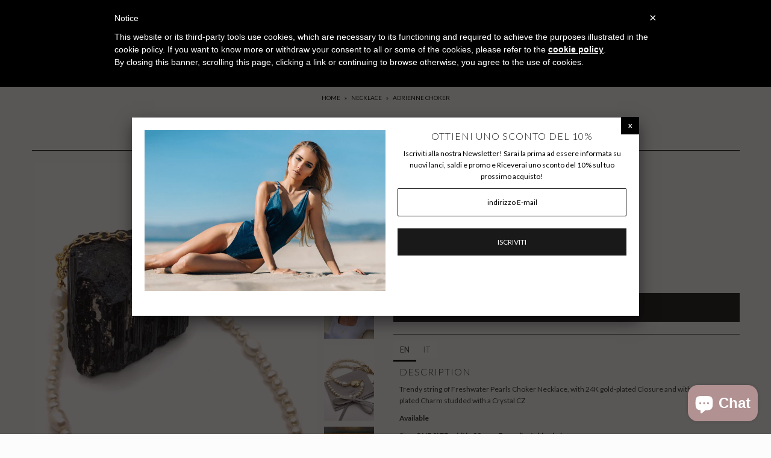

--- FILE ---
content_type: text/html; charset=utf-8
request_url: https://www.themis.rocks/products/adrienne-choker
body_size: 30585
content:
<!DOCTYPE html>
<!--[if lt IE 7 ]><html class="ie ie6" lang="en"> <![endif]-->
<!--[if IE 7 ]><html class="ie ie7" lang="en"> <![endif]-->
<!--[if IE 8 ]><html class="ie ie8" lang="en"> <![endif]-->
<!--[if (gte IE 9)|!(IE)]><!--><html lang="en"> <!--<![endif]-->
<script type="text/javascript"> var _iub = _iub || []; _iub.csConfiguration = {"cookiePolicyId":7859148,"siteId":534127,"lang":"en"}; </script><script type="text/javascript" src="//cdn.iubenda.com/cookie_solution/safemode/iubenda_cs.js" charset="UTF-8" async></script>
<head>
  <meta name="facebook-domain-verification" content="oz6hjpkerk0w8xtdnlnrxok55sb4w9" />

  <meta charset="utf-8" />

    
    

  
  

  
  
  <link href='//fonts.googleapis.com/css?family=Lato:300,400,700' rel='stylesheet' type='text/css'>
    

  
     

  
     

  
    

  
       

  
    

  
  

  
  

  
      

  
   

  
     

  
      

  
   

  
   

  
   
  

<meta property="og:type" content="product">
<meta property="og:title" content="ADRIENNE CHOKER">
<meta property="og:url" content="https://www.themis.rocks/products/adrienne-choker">
<meta property="og:description" content="EN
DESCRIPTION

Trendy string of Freshwater Pearls Choker Necklace, with 24K gold-plated Closure and with a 24K gold-plated Charm studded with a Crystal CZ
Available
Size: ONE SIZE, width: 38cm + 7cm adjustable chain
Color: GOLD
INFO&amp;amp;DETAILS



COMPOSITION


24K gold-plated, Crystal CZ





SIZE



Width: 38cm



FIT


Model wears One Size




IT

DESCRIZIONE

Trendy filo di Perle d&#39;Acqua Dolce, con Chiusura Placcata Oro 24K e Ciondolo centrale Placcato Oro 24K con Brillantino Crystal CZ
Disponibile
Taglia: TAGLIA UNICA, larghezza: 38cm + 7cm catenina
Colore: ORO
INFO&amp;amp;DETTAGLI



COMPOSIZIONE


24K Placcato Oro, Crystal CZ






 TAGLIA





Larghezza: 38cm



FIT


La Modella indossa Taglia Unica




 ">

<meta property="og:image" content="http://www.themis.rocks/cdn/shop/products/IMG_3593_707fffea-8a9c-4c43-b16f-1d145593537d_grande.jpg?v=1607809629">
<meta property="og:image:secure_url" content="https://www.themis.rocks/cdn/shop/products/IMG_3593_707fffea-8a9c-4c43-b16f-1d145593537d_grande.jpg?v=1607809629">

<meta property="og:image" content="http://www.themis.rocks/cdn/shop/products/X-mas25_cec5615e-ffbd-4bf4-9372-45c02a9be450_grande.jpg?v=1607888625">
<meta property="og:image:secure_url" content="https://www.themis.rocks/cdn/shop/products/X-mas25_cec5615e-ffbd-4bf4-9372-45c02a9be450_grande.jpg?v=1607888625">

<meta property="og:image" content="http://www.themis.rocks/cdn/shop/products/IMG_3624_grande.jpg?v=1607888625">
<meta property="og:image:secure_url" content="https://www.themis.rocks/cdn/shop/products/IMG_3624_grande.jpg?v=1607888625">

<meta property="og:price:amount" content="69.00">
<meta property="og:price:currency" content="EUR">

<meta property="og:site_name" content="Themis">



<meta name="twitter:card" content="summary">


<meta name="twitter:site" content="@">


<meta name="twitter:title" content="ADRIENNE CHOKER">
<meta name="twitter:description" content="EN
DESCRIPTION

Trendy string of Freshwater Pearls Choker Necklace, with 24K gold-plated Closure and with a 24K gold-plated Charm studded with a Crystal CZ
Available
Size: ONE SIZE, width: 38cm + 7cm ">
<meta name="twitter:image" content="https://www.themis.rocks/cdn/shop/products/IMG_3593_707fffea-8a9c-4c43-b16f-1d145593537d_large.jpg?v=1607809629">
<meta name="twitter:image:width" content="480">
<meta name="twitter:image:height" content="480">


  <!-- SEO
================================================== -->

  <title>
    ADRIENNE CHOKER &ndash; Themis
  </title>
  
  <meta name="description" content="Trendy Collana 24K gold-plated con Perle Naturali" />
  
  <link rel="canonical" href="https://www.themis.rocks/products/adrienne-choker" />

  <!-- CSS
================================================== -->

  <link href="//www.themis.rocks/cdn/shop/t/12/assets/stylesheet.css?v=11858310618194603161767363726" rel="stylesheet" type="text/css" media="all" />
  <link href="//www.themis.rocks/cdn/shop/t/12/assets/queries.css?v=48940113089198892851508599539" rel="stylesheet" type="text/css" media="all" />

  <!-- JS
================================================== -->

  <script type="text/javascript" src="//ajax.googleapis.com/ajax/libs/jquery/2.2.4/jquery.min.js"></script>
  <script src="//www.themis.rocks/cdn/shop/t/12/assets/theme.js?v=141564576544471292731728726909" type="text/javascript"></script>
  <script src="//www.themis.rocks/cdn/shopifycloud/storefront/assets/themes_support/option_selection-b017cd28.js" type="text/javascript"></script>  
  

  <meta name="viewport" content="width=device-width, initial-scale=1">
  
  
  <link rel="shortcut icon" href="//www.themis.rocks/cdn/shop/files/74d7abc3-d829-4a9d-92c9-77c18455aefa_32x32.JPG?v=1615926997" type="image/png" />
  
  
  <script>window.performance && window.performance.mark && window.performance.mark('shopify.content_for_header.start');</script><meta name="facebook-domain-verification" content="m98uulmf7ummryqtbxx2892l6kjsuc">
<meta id="shopify-digital-wallet" name="shopify-digital-wallet" content="/11349676/digital_wallets/dialog">
<meta name="shopify-checkout-api-token" content="a2a901f921502a17bac5344be21fc196">
<meta id="in-context-paypal-metadata" data-shop-id="11349676" data-venmo-supported="false" data-environment="production" data-locale="en_US" data-paypal-v4="true" data-currency="EUR">
<link rel="alternate" type="application/json+oembed" href="https://www.themis.rocks/products/adrienne-choker.oembed">
<script async="async" src="/checkouts/internal/preloads.js?locale=en-IT"></script>
<link rel="preconnect" href="https://shop.app" crossorigin="anonymous">
<script async="async" src="https://shop.app/checkouts/internal/preloads.js?locale=en-IT&shop_id=11349676" crossorigin="anonymous"></script>
<script id="apple-pay-shop-capabilities" type="application/json">{"shopId":11349676,"countryCode":"IT","currencyCode":"EUR","merchantCapabilities":["supports3DS"],"merchantId":"gid:\/\/shopify\/Shop\/11349676","merchantName":"Themis","requiredBillingContactFields":["postalAddress","email","phone"],"requiredShippingContactFields":["postalAddress","email","phone"],"shippingType":"shipping","supportedNetworks":["visa","maestro","masterCard","amex"],"total":{"type":"pending","label":"Themis","amount":"1.00"},"shopifyPaymentsEnabled":true,"supportsSubscriptions":true}</script>
<script id="shopify-features" type="application/json">{"accessToken":"a2a901f921502a17bac5344be21fc196","betas":["rich-media-storefront-analytics"],"domain":"www.themis.rocks","predictiveSearch":true,"shopId":11349676,"locale":"en"}</script>
<script>var Shopify = Shopify || {};
Shopify.shop = "themis-rocks.myshopify.com";
Shopify.locale = "en";
Shopify.currency = {"active":"EUR","rate":"1.0"};
Shopify.country = "IT";
Shopify.theme = {"name":"Icon","id":206641227,"schema_name":"Icon","schema_version":"5.1.2","theme_store_id":686,"role":"main"};
Shopify.theme.handle = "null";
Shopify.theme.style = {"id":null,"handle":null};
Shopify.cdnHost = "www.themis.rocks/cdn";
Shopify.routes = Shopify.routes || {};
Shopify.routes.root = "/";</script>
<script type="module">!function(o){(o.Shopify=o.Shopify||{}).modules=!0}(window);</script>
<script>!function(o){function n(){var o=[];function n(){o.push(Array.prototype.slice.apply(arguments))}return n.q=o,n}var t=o.Shopify=o.Shopify||{};t.loadFeatures=n(),t.autoloadFeatures=n()}(window);</script>
<script>
  window.ShopifyPay = window.ShopifyPay || {};
  window.ShopifyPay.apiHost = "shop.app\/pay";
  window.ShopifyPay.redirectState = null;
</script>
<script id="shop-js-analytics" type="application/json">{"pageType":"product"}</script>
<script defer="defer" async type="module" src="//www.themis.rocks/cdn/shopifycloud/shop-js/modules/v2/client.init-shop-cart-sync_C5BV16lS.en.esm.js"></script>
<script defer="defer" async type="module" src="//www.themis.rocks/cdn/shopifycloud/shop-js/modules/v2/chunk.common_CygWptCX.esm.js"></script>
<script type="module">
  await import("//www.themis.rocks/cdn/shopifycloud/shop-js/modules/v2/client.init-shop-cart-sync_C5BV16lS.en.esm.js");
await import("//www.themis.rocks/cdn/shopifycloud/shop-js/modules/v2/chunk.common_CygWptCX.esm.js");

  window.Shopify.SignInWithShop?.initShopCartSync?.({"fedCMEnabled":true,"windoidEnabled":true});

</script>
<script>
  window.Shopify = window.Shopify || {};
  if (!window.Shopify.featureAssets) window.Shopify.featureAssets = {};
  window.Shopify.featureAssets['shop-js'] = {"shop-cart-sync":["modules/v2/client.shop-cart-sync_ZFArdW7E.en.esm.js","modules/v2/chunk.common_CygWptCX.esm.js"],"init-fed-cm":["modules/v2/client.init-fed-cm_CmiC4vf6.en.esm.js","modules/v2/chunk.common_CygWptCX.esm.js"],"shop-button":["modules/v2/client.shop-button_tlx5R9nI.en.esm.js","modules/v2/chunk.common_CygWptCX.esm.js"],"shop-cash-offers":["modules/v2/client.shop-cash-offers_DOA2yAJr.en.esm.js","modules/v2/chunk.common_CygWptCX.esm.js","modules/v2/chunk.modal_D71HUcav.esm.js"],"init-windoid":["modules/v2/client.init-windoid_sURxWdc1.en.esm.js","modules/v2/chunk.common_CygWptCX.esm.js"],"shop-toast-manager":["modules/v2/client.shop-toast-manager_ClPi3nE9.en.esm.js","modules/v2/chunk.common_CygWptCX.esm.js"],"init-shop-email-lookup-coordinator":["modules/v2/client.init-shop-email-lookup-coordinator_B8hsDcYM.en.esm.js","modules/v2/chunk.common_CygWptCX.esm.js"],"init-shop-cart-sync":["modules/v2/client.init-shop-cart-sync_C5BV16lS.en.esm.js","modules/v2/chunk.common_CygWptCX.esm.js"],"avatar":["modules/v2/client.avatar_BTnouDA3.en.esm.js"],"pay-button":["modules/v2/client.pay-button_FdsNuTd3.en.esm.js","modules/v2/chunk.common_CygWptCX.esm.js"],"init-customer-accounts":["modules/v2/client.init-customer-accounts_DxDtT_ad.en.esm.js","modules/v2/client.shop-login-button_C5VAVYt1.en.esm.js","modules/v2/chunk.common_CygWptCX.esm.js","modules/v2/chunk.modal_D71HUcav.esm.js"],"init-shop-for-new-customer-accounts":["modules/v2/client.init-shop-for-new-customer-accounts_ChsxoAhi.en.esm.js","modules/v2/client.shop-login-button_C5VAVYt1.en.esm.js","modules/v2/chunk.common_CygWptCX.esm.js","modules/v2/chunk.modal_D71HUcav.esm.js"],"shop-login-button":["modules/v2/client.shop-login-button_C5VAVYt1.en.esm.js","modules/v2/chunk.common_CygWptCX.esm.js","modules/v2/chunk.modal_D71HUcav.esm.js"],"init-customer-accounts-sign-up":["modules/v2/client.init-customer-accounts-sign-up_CPSyQ0Tj.en.esm.js","modules/v2/client.shop-login-button_C5VAVYt1.en.esm.js","modules/v2/chunk.common_CygWptCX.esm.js","modules/v2/chunk.modal_D71HUcav.esm.js"],"shop-follow-button":["modules/v2/client.shop-follow-button_Cva4Ekp9.en.esm.js","modules/v2/chunk.common_CygWptCX.esm.js","modules/v2/chunk.modal_D71HUcav.esm.js"],"checkout-modal":["modules/v2/client.checkout-modal_BPM8l0SH.en.esm.js","modules/v2/chunk.common_CygWptCX.esm.js","modules/v2/chunk.modal_D71HUcav.esm.js"],"lead-capture":["modules/v2/client.lead-capture_Bi8yE_yS.en.esm.js","modules/v2/chunk.common_CygWptCX.esm.js","modules/v2/chunk.modal_D71HUcav.esm.js"],"shop-login":["modules/v2/client.shop-login_D6lNrXab.en.esm.js","modules/v2/chunk.common_CygWptCX.esm.js","modules/v2/chunk.modal_D71HUcav.esm.js"],"payment-terms":["modules/v2/client.payment-terms_CZxnsJam.en.esm.js","modules/v2/chunk.common_CygWptCX.esm.js","modules/v2/chunk.modal_D71HUcav.esm.js"]};
</script>
<script>(function() {
  var isLoaded = false;
  function asyncLoad() {
    if (isLoaded) return;
    isLoaded = true;
    var urls = ["https:\/\/chimpstatic.com\/mcjs-connected\/js\/users\/6ddf6c2e04af6ab4c3ee8604d\/52206a7e8e5ef8f5d8996edda.js?shop=themis-rocks.myshopify.com","https:\/\/a.mailmunch.co\/widgets\/site-679124-86d890f922b3bd740c29ab5e7b8c6334f92a3464.js?shop=themis-rocks.myshopify.com","\/\/www.powr.io\/powr.js?powr-token=themis-rocks.myshopify.com\u0026external-type=shopify\u0026shop=themis-rocks.myshopify.com","\/\/shopify.privy.com\/widget.js?shop=themis-rocks.myshopify.com"];
    for (var i = 0; i < urls.length; i++) {
      var s = document.createElement('script');
      s.type = 'text/javascript';
      s.async = true;
      s.src = urls[i];
      var x = document.getElementsByTagName('script')[0];
      x.parentNode.insertBefore(s, x);
    }
  };
  if(window.attachEvent) {
    window.attachEvent('onload', asyncLoad);
  } else {
    window.addEventListener('load', asyncLoad, false);
  }
})();</script>
<script id="__st">var __st={"a":11349676,"offset":3600,"reqid":"a0c003df-c61f-4e50-9f38-805428520cb5-1768753492","pageurl":"www.themis.rocks\/products\/adrienne-choker","u":"0efd271c66f2","p":"product","rtyp":"product","rid":4845579534415};</script>
<script>window.ShopifyPaypalV4VisibilityTracking = true;</script>
<script id="captcha-bootstrap">!function(){'use strict';const t='contact',e='account',n='new_comment',o=[[t,t],['blogs',n],['comments',n],[t,'customer']],c=[[e,'customer_login'],[e,'guest_login'],[e,'recover_customer_password'],[e,'create_customer']],r=t=>t.map((([t,e])=>`form[action*='/${t}']:not([data-nocaptcha='true']) input[name='form_type'][value='${e}']`)).join(','),a=t=>()=>t?[...document.querySelectorAll(t)].map((t=>t.form)):[];function s(){const t=[...o],e=r(t);return a(e)}const i='password',u='form_key',d=['recaptcha-v3-token','g-recaptcha-response','h-captcha-response',i],f=()=>{try{return window.sessionStorage}catch{return}},m='__shopify_v',_=t=>t.elements[u];function p(t,e,n=!1){try{const o=window.sessionStorage,c=JSON.parse(o.getItem(e)),{data:r}=function(t){const{data:e,action:n}=t;return t[m]||n?{data:e,action:n}:{data:t,action:n}}(c);for(const[e,n]of Object.entries(r))t.elements[e]&&(t.elements[e].value=n);n&&o.removeItem(e)}catch(o){console.error('form repopulation failed',{error:o})}}const l='form_type',E='cptcha';function T(t){t.dataset[E]=!0}const w=window,h=w.document,L='Shopify',v='ce_forms',y='captcha';let A=!1;((t,e)=>{const n=(g='f06e6c50-85a8-45c8-87d0-21a2b65856fe',I='https://cdn.shopify.com/shopifycloud/storefront-forms-hcaptcha/ce_storefront_forms_captcha_hcaptcha.v1.5.2.iife.js',D={infoText:'Protected by hCaptcha',privacyText:'Privacy',termsText:'Terms'},(t,e,n)=>{const o=w[L][v],c=o.bindForm;if(c)return c(t,g,e,D).then(n);var r;o.q.push([[t,g,e,D],n]),r=I,A||(h.body.append(Object.assign(h.createElement('script'),{id:'captcha-provider',async:!0,src:r})),A=!0)});var g,I,D;w[L]=w[L]||{},w[L][v]=w[L][v]||{},w[L][v].q=[],w[L][y]=w[L][y]||{},w[L][y].protect=function(t,e){n(t,void 0,e),T(t)},Object.freeze(w[L][y]),function(t,e,n,w,h,L){const[v,y,A,g]=function(t,e,n){const i=e?o:[],u=t?c:[],d=[...i,...u],f=r(d),m=r(i),_=r(d.filter((([t,e])=>n.includes(e))));return[a(f),a(m),a(_),s()]}(w,h,L),I=t=>{const e=t.target;return e instanceof HTMLFormElement?e:e&&e.form},D=t=>v().includes(t);t.addEventListener('submit',(t=>{const e=I(t);if(!e)return;const n=D(e)&&!e.dataset.hcaptchaBound&&!e.dataset.recaptchaBound,o=_(e),c=g().includes(e)&&(!o||!o.value);(n||c)&&t.preventDefault(),c&&!n&&(function(t){try{if(!f())return;!function(t){const e=f();if(!e)return;const n=_(t);if(!n)return;const o=n.value;o&&e.removeItem(o)}(t);const e=Array.from(Array(32),(()=>Math.random().toString(36)[2])).join('');!function(t,e){_(t)||t.append(Object.assign(document.createElement('input'),{type:'hidden',name:u})),t.elements[u].value=e}(t,e),function(t,e){const n=f();if(!n)return;const o=[...t.querySelectorAll(`input[type='${i}']`)].map((({name:t})=>t)),c=[...d,...o],r={};for(const[a,s]of new FormData(t).entries())c.includes(a)||(r[a]=s);n.setItem(e,JSON.stringify({[m]:1,action:t.action,data:r}))}(t,e)}catch(e){console.error('failed to persist form',e)}}(e),e.submit())}));const S=(t,e)=>{t&&!t.dataset[E]&&(n(t,e.some((e=>e===t))),T(t))};for(const o of['focusin','change'])t.addEventListener(o,(t=>{const e=I(t);D(e)&&S(e,y())}));const B=e.get('form_key'),M=e.get(l),P=B&&M;t.addEventListener('DOMContentLoaded',(()=>{const t=y();if(P)for(const e of t)e.elements[l].value===M&&p(e,B);[...new Set([...A(),...v().filter((t=>'true'===t.dataset.shopifyCaptcha))])].forEach((e=>S(e,t)))}))}(h,new URLSearchParams(w.location.search),n,t,e,['guest_login'])})(!0,!0)}();</script>
<script integrity="sha256-4kQ18oKyAcykRKYeNunJcIwy7WH5gtpwJnB7kiuLZ1E=" data-source-attribution="shopify.loadfeatures" defer="defer" src="//www.themis.rocks/cdn/shopifycloud/storefront/assets/storefront/load_feature-a0a9edcb.js" crossorigin="anonymous"></script>
<script crossorigin="anonymous" defer="defer" src="//www.themis.rocks/cdn/shopifycloud/storefront/assets/shopify_pay/storefront-65b4c6d7.js?v=20250812"></script>
<script data-source-attribution="shopify.dynamic_checkout.dynamic.init">var Shopify=Shopify||{};Shopify.PaymentButton=Shopify.PaymentButton||{isStorefrontPortableWallets:!0,init:function(){window.Shopify.PaymentButton.init=function(){};var t=document.createElement("script");t.src="https://www.themis.rocks/cdn/shopifycloud/portable-wallets/latest/portable-wallets.en.js",t.type="module",document.head.appendChild(t)}};
</script>
<script data-source-attribution="shopify.dynamic_checkout.buyer_consent">
  function portableWalletsHideBuyerConsent(e){var t=document.getElementById("shopify-buyer-consent"),n=document.getElementById("shopify-subscription-policy-button");t&&n&&(t.classList.add("hidden"),t.setAttribute("aria-hidden","true"),n.removeEventListener("click",e))}function portableWalletsShowBuyerConsent(e){var t=document.getElementById("shopify-buyer-consent"),n=document.getElementById("shopify-subscription-policy-button");t&&n&&(t.classList.remove("hidden"),t.removeAttribute("aria-hidden"),n.addEventListener("click",e))}window.Shopify?.PaymentButton&&(window.Shopify.PaymentButton.hideBuyerConsent=portableWalletsHideBuyerConsent,window.Shopify.PaymentButton.showBuyerConsent=portableWalletsShowBuyerConsent);
</script>
<script data-source-attribution="shopify.dynamic_checkout.cart.bootstrap">document.addEventListener("DOMContentLoaded",(function(){function t(){return document.querySelector("shopify-accelerated-checkout-cart, shopify-accelerated-checkout")}if(t())Shopify.PaymentButton.init();else{new MutationObserver((function(e,n){t()&&(Shopify.PaymentButton.init(),n.disconnect())})).observe(document.body,{childList:!0,subtree:!0})}}));
</script>
<link id="shopify-accelerated-checkout-styles" rel="stylesheet" media="screen" href="https://www.themis.rocks/cdn/shopifycloud/portable-wallets/latest/accelerated-checkout-backwards-compat.css" crossorigin="anonymous">
<style id="shopify-accelerated-checkout-cart">
        #shopify-buyer-consent {
  margin-top: 1em;
  display: inline-block;
  width: 100%;
}

#shopify-buyer-consent.hidden {
  display: none;
}

#shopify-subscription-policy-button {
  background: none;
  border: none;
  padding: 0;
  text-decoration: underline;
  font-size: inherit;
  cursor: pointer;
}

#shopify-subscription-policy-button::before {
  box-shadow: none;
}

      </style>

<script>window.performance && window.performance.mark && window.performance.mark('shopify.content_for_header.end');</script>
  <link rel="next" href="/next"/>
  <link rel="prev" href="/prev"/>
  
<script>window.mlvedaShopCurrency = "EUR";
window.shopCurrency = "EUR";
window.supported_currencies = "EUR";
</script>
  
  <!-- BEGIN PRIVY WIDGET CODE -->
<script type='text/javascript'> var _d_site = _d_site || '08005AB52605CF002275EE3C'; </script>
<script src='https://widget.privy.com/assets/widget.js'></script>
<!-- END PRIVY WIDGET CODE -->
  
  
<script src="https://cdn.shopify.com/extensions/cfc76123-b24f-4e9a-a1dc-585518796af7/forms-2294/assets/shopify-forms-loader.js" type="text/javascript" defer="defer"></script>
<script src="https://cdn.shopify.com/extensions/7bc9bb47-adfa-4267-963e-cadee5096caf/inbox-1252/assets/inbox-chat-loader.js" type="text/javascript" defer="defer"></script>
<link href="https://monorail-edge.shopifysvc.com" rel="dns-prefetch">
<script>(function(){if ("sendBeacon" in navigator && "performance" in window) {try {var session_token_from_headers = performance.getEntriesByType('navigation')[0].serverTiming.find(x => x.name == '_s').description;} catch {var session_token_from_headers = undefined;}var session_cookie_matches = document.cookie.match(/_shopify_s=([^;]*)/);var session_token_from_cookie = session_cookie_matches && session_cookie_matches.length === 2 ? session_cookie_matches[1] : "";var session_token = session_token_from_headers || session_token_from_cookie || "";function handle_abandonment_event(e) {var entries = performance.getEntries().filter(function(entry) {return /monorail-edge.shopifysvc.com/.test(entry.name);});if (!window.abandonment_tracked && entries.length === 0) {window.abandonment_tracked = true;var currentMs = Date.now();var navigation_start = performance.timing.navigationStart;var payload = {shop_id: 11349676,url: window.location.href,navigation_start,duration: currentMs - navigation_start,session_token,page_type: "product"};window.navigator.sendBeacon("https://monorail-edge.shopifysvc.com/v1/produce", JSON.stringify({schema_id: "online_store_buyer_site_abandonment/1.1",payload: payload,metadata: {event_created_at_ms: currentMs,event_sent_at_ms: currentMs}}));}}window.addEventListener('pagehide', handle_abandonment_event);}}());</script>
<script id="web-pixels-manager-setup">(function e(e,d,r,n,o){if(void 0===o&&(o={}),!Boolean(null===(a=null===(i=window.Shopify)||void 0===i?void 0:i.analytics)||void 0===a?void 0:a.replayQueue)){var i,a;window.Shopify=window.Shopify||{};var t=window.Shopify;t.analytics=t.analytics||{};var s=t.analytics;s.replayQueue=[],s.publish=function(e,d,r){return s.replayQueue.push([e,d,r]),!0};try{self.performance.mark("wpm:start")}catch(e){}var l=function(){var e={modern:/Edge?\/(1{2}[4-9]|1[2-9]\d|[2-9]\d{2}|\d{4,})\.\d+(\.\d+|)|Firefox\/(1{2}[4-9]|1[2-9]\d|[2-9]\d{2}|\d{4,})\.\d+(\.\d+|)|Chrom(ium|e)\/(9{2}|\d{3,})\.\d+(\.\d+|)|(Maci|X1{2}).+ Version\/(15\.\d+|(1[6-9]|[2-9]\d|\d{3,})\.\d+)([,.]\d+|)( \(\w+\)|)( Mobile\/\w+|) Safari\/|Chrome.+OPR\/(9{2}|\d{3,})\.\d+\.\d+|(CPU[ +]OS|iPhone[ +]OS|CPU[ +]iPhone|CPU IPhone OS|CPU iPad OS)[ +]+(15[._]\d+|(1[6-9]|[2-9]\d|\d{3,})[._]\d+)([._]\d+|)|Android:?[ /-](13[3-9]|1[4-9]\d|[2-9]\d{2}|\d{4,})(\.\d+|)(\.\d+|)|Android.+Firefox\/(13[5-9]|1[4-9]\d|[2-9]\d{2}|\d{4,})\.\d+(\.\d+|)|Android.+Chrom(ium|e)\/(13[3-9]|1[4-9]\d|[2-9]\d{2}|\d{4,})\.\d+(\.\d+|)|SamsungBrowser\/([2-9]\d|\d{3,})\.\d+/,legacy:/Edge?\/(1[6-9]|[2-9]\d|\d{3,})\.\d+(\.\d+|)|Firefox\/(5[4-9]|[6-9]\d|\d{3,})\.\d+(\.\d+|)|Chrom(ium|e)\/(5[1-9]|[6-9]\d|\d{3,})\.\d+(\.\d+|)([\d.]+$|.*Safari\/(?![\d.]+ Edge\/[\d.]+$))|(Maci|X1{2}).+ Version\/(10\.\d+|(1[1-9]|[2-9]\d|\d{3,})\.\d+)([,.]\d+|)( \(\w+\)|)( Mobile\/\w+|) Safari\/|Chrome.+OPR\/(3[89]|[4-9]\d|\d{3,})\.\d+\.\d+|(CPU[ +]OS|iPhone[ +]OS|CPU[ +]iPhone|CPU IPhone OS|CPU iPad OS)[ +]+(10[._]\d+|(1[1-9]|[2-9]\d|\d{3,})[._]\d+)([._]\d+|)|Android:?[ /-](13[3-9]|1[4-9]\d|[2-9]\d{2}|\d{4,})(\.\d+|)(\.\d+|)|Mobile Safari.+OPR\/([89]\d|\d{3,})\.\d+\.\d+|Android.+Firefox\/(13[5-9]|1[4-9]\d|[2-9]\d{2}|\d{4,})\.\d+(\.\d+|)|Android.+Chrom(ium|e)\/(13[3-9]|1[4-9]\d|[2-9]\d{2}|\d{4,})\.\d+(\.\d+|)|Android.+(UC? ?Browser|UCWEB|U3)[ /]?(15\.([5-9]|\d{2,})|(1[6-9]|[2-9]\d|\d{3,})\.\d+)\.\d+|SamsungBrowser\/(5\.\d+|([6-9]|\d{2,})\.\d+)|Android.+MQ{2}Browser\/(14(\.(9|\d{2,})|)|(1[5-9]|[2-9]\d|\d{3,})(\.\d+|))(\.\d+|)|K[Aa][Ii]OS\/(3\.\d+|([4-9]|\d{2,})\.\d+)(\.\d+|)/},d=e.modern,r=e.legacy,n=navigator.userAgent;return n.match(d)?"modern":n.match(r)?"legacy":"unknown"}(),u="modern"===l?"modern":"legacy",c=(null!=n?n:{modern:"",legacy:""})[u],f=function(e){return[e.baseUrl,"/wpm","/b",e.hashVersion,"modern"===e.buildTarget?"m":"l",".js"].join("")}({baseUrl:d,hashVersion:r,buildTarget:u}),m=function(e){var d=e.version,r=e.bundleTarget,n=e.surface,o=e.pageUrl,i=e.monorailEndpoint;return{emit:function(e){var a=e.status,t=e.errorMsg,s=(new Date).getTime(),l=JSON.stringify({metadata:{event_sent_at_ms:s},events:[{schema_id:"web_pixels_manager_load/3.1",payload:{version:d,bundle_target:r,page_url:o,status:a,surface:n,error_msg:t},metadata:{event_created_at_ms:s}}]});if(!i)return console&&console.warn&&console.warn("[Web Pixels Manager] No Monorail endpoint provided, skipping logging."),!1;try{return self.navigator.sendBeacon.bind(self.navigator)(i,l)}catch(e){}var u=new XMLHttpRequest;try{return u.open("POST",i,!0),u.setRequestHeader("Content-Type","text/plain"),u.send(l),!0}catch(e){return console&&console.warn&&console.warn("[Web Pixels Manager] Got an unhandled error while logging to Monorail."),!1}}}}({version:r,bundleTarget:l,surface:e.surface,pageUrl:self.location.href,monorailEndpoint:e.monorailEndpoint});try{o.browserTarget=l,function(e){var d=e.src,r=e.async,n=void 0===r||r,o=e.onload,i=e.onerror,a=e.sri,t=e.scriptDataAttributes,s=void 0===t?{}:t,l=document.createElement("script"),u=document.querySelector("head"),c=document.querySelector("body");if(l.async=n,l.src=d,a&&(l.integrity=a,l.crossOrigin="anonymous"),s)for(var f in s)if(Object.prototype.hasOwnProperty.call(s,f))try{l.dataset[f]=s[f]}catch(e){}if(o&&l.addEventListener("load",o),i&&l.addEventListener("error",i),u)u.appendChild(l);else{if(!c)throw new Error("Did not find a head or body element to append the script");c.appendChild(l)}}({src:f,async:!0,onload:function(){if(!function(){var e,d;return Boolean(null===(d=null===(e=window.Shopify)||void 0===e?void 0:e.analytics)||void 0===d?void 0:d.initialized)}()){var d=window.webPixelsManager.init(e)||void 0;if(d){var r=window.Shopify.analytics;r.replayQueue.forEach((function(e){var r=e[0],n=e[1],o=e[2];d.publishCustomEvent(r,n,o)})),r.replayQueue=[],r.publish=d.publishCustomEvent,r.visitor=d.visitor,r.initialized=!0}}},onerror:function(){return m.emit({status:"failed",errorMsg:"".concat(f," has failed to load")})},sri:function(e){var d=/^sha384-[A-Za-z0-9+/=]+$/;return"string"==typeof e&&d.test(e)}(c)?c:"",scriptDataAttributes:o}),m.emit({status:"loading"})}catch(e){m.emit({status:"failed",errorMsg:(null==e?void 0:e.message)||"Unknown error"})}}})({shopId: 11349676,storefrontBaseUrl: "https://www.themis.rocks",extensionsBaseUrl: "https://extensions.shopifycdn.com/cdn/shopifycloud/web-pixels-manager",monorailEndpoint: "https://monorail-edge.shopifysvc.com/unstable/produce_batch",surface: "storefront-renderer",enabledBetaFlags: ["2dca8a86"],webPixelsConfigList: [{"id":"1614709077","configuration":"{\"config\":\"{\\\"pixel_id\\\":\\\"G-X66MYLNLEH\\\",\\\"gtag_events\\\":[{\\\"type\\\":\\\"begin_checkout\\\",\\\"action_label\\\":\\\"G-X66MYLNLEH\\\"},{\\\"type\\\":\\\"search\\\",\\\"action_label\\\":\\\"G-X66MYLNLEH\\\"},{\\\"type\\\":\\\"view_item\\\",\\\"action_label\\\":\\\"G-X66MYLNLEH\\\"},{\\\"type\\\":\\\"purchase\\\",\\\"action_label\\\":\\\"G-X66MYLNLEH\\\"},{\\\"type\\\":\\\"page_view\\\",\\\"action_label\\\":\\\"G-X66MYLNLEH\\\"},{\\\"type\\\":\\\"add_payment_info\\\",\\\"action_label\\\":\\\"G-X66MYLNLEH\\\"},{\\\"type\\\":\\\"add_to_cart\\\",\\\"action_label\\\":\\\"G-X66MYLNLEH\\\"}],\\\"enable_monitoring_mode\\\":false}\"}","eventPayloadVersion":"v1","runtimeContext":"OPEN","scriptVersion":"b2a88bafab3e21179ed38636efcd8a93","type":"APP","apiClientId":1780363,"privacyPurposes":[],"dataSharingAdjustments":{"protectedCustomerApprovalScopes":["read_customer_address","read_customer_email","read_customer_name","read_customer_personal_data","read_customer_phone"]}},{"id":"461504853","configuration":"{\"pixel_id\":\"1005953706178607\",\"pixel_type\":\"facebook_pixel\",\"metaapp_system_user_token\":\"-\"}","eventPayloadVersion":"v1","runtimeContext":"OPEN","scriptVersion":"ca16bc87fe92b6042fbaa3acc2fbdaa6","type":"APP","apiClientId":2329312,"privacyPurposes":["ANALYTICS","MARKETING","SALE_OF_DATA"],"dataSharingAdjustments":{"protectedCustomerApprovalScopes":["read_customer_address","read_customer_email","read_customer_name","read_customer_personal_data","read_customer_phone"]}},{"id":"158138709","configuration":"{\"tagID\":\"2613040764797\"}","eventPayloadVersion":"v1","runtimeContext":"STRICT","scriptVersion":"18031546ee651571ed29edbe71a3550b","type":"APP","apiClientId":3009811,"privacyPurposes":["ANALYTICS","MARKETING","SALE_OF_DATA"],"dataSharingAdjustments":{"protectedCustomerApprovalScopes":["read_customer_address","read_customer_email","read_customer_name","read_customer_personal_data","read_customer_phone"]}},{"id":"shopify-app-pixel","configuration":"{}","eventPayloadVersion":"v1","runtimeContext":"STRICT","scriptVersion":"0450","apiClientId":"shopify-pixel","type":"APP","privacyPurposes":["ANALYTICS","MARKETING"]},{"id":"shopify-custom-pixel","eventPayloadVersion":"v1","runtimeContext":"LAX","scriptVersion":"0450","apiClientId":"shopify-pixel","type":"CUSTOM","privacyPurposes":["ANALYTICS","MARKETING"]}],isMerchantRequest: false,initData: {"shop":{"name":"Themis","paymentSettings":{"currencyCode":"EUR"},"myshopifyDomain":"themis-rocks.myshopify.com","countryCode":"IT","storefrontUrl":"https:\/\/www.themis.rocks"},"customer":null,"cart":null,"checkout":null,"productVariants":[{"price":{"amount":69.0,"currencyCode":"EUR"},"product":{"title":"ADRIENNE CHOKER","vendor":"Themis","id":"4845579534415","untranslatedTitle":"ADRIENNE CHOKER","url":"\/products\/adrienne-choker","type":"Necklace"},"id":"32779377311823","image":{"src":"\/\/www.themis.rocks\/cdn\/shop\/products\/IMG_3593_707fffea-8a9c-4c43-b16f-1d145593537d.jpg?v=1607809629"},"sku":"","title":"One size \/ Gold","untranslatedTitle":"One size \/ Gold"}],"purchasingCompany":null},},"https://www.themis.rocks/cdn","fcfee988w5aeb613cpc8e4bc33m6693e112",{"modern":"","legacy":""},{"shopId":"11349676","storefrontBaseUrl":"https:\/\/www.themis.rocks","extensionBaseUrl":"https:\/\/extensions.shopifycdn.com\/cdn\/shopifycloud\/web-pixels-manager","surface":"storefront-renderer","enabledBetaFlags":"[\"2dca8a86\"]","isMerchantRequest":"false","hashVersion":"fcfee988w5aeb613cpc8e4bc33m6693e112","publish":"custom","events":"[[\"page_viewed\",{}],[\"product_viewed\",{\"productVariant\":{\"price\":{\"amount\":69.0,\"currencyCode\":\"EUR\"},\"product\":{\"title\":\"ADRIENNE CHOKER\",\"vendor\":\"Themis\",\"id\":\"4845579534415\",\"untranslatedTitle\":\"ADRIENNE CHOKER\",\"url\":\"\/products\/adrienne-choker\",\"type\":\"Necklace\"},\"id\":\"32779377311823\",\"image\":{\"src\":\"\/\/www.themis.rocks\/cdn\/shop\/products\/IMG_3593_707fffea-8a9c-4c43-b16f-1d145593537d.jpg?v=1607809629\"},\"sku\":\"\",\"title\":\"One size \/ Gold\",\"untranslatedTitle\":\"One size \/ Gold\"}}]]"});</script><script>
  window.ShopifyAnalytics = window.ShopifyAnalytics || {};
  window.ShopifyAnalytics.meta = window.ShopifyAnalytics.meta || {};
  window.ShopifyAnalytics.meta.currency = 'EUR';
  var meta = {"product":{"id":4845579534415,"gid":"gid:\/\/shopify\/Product\/4845579534415","vendor":"Themis","type":"Necklace","handle":"adrienne-choker","variants":[{"id":32779377311823,"price":6900,"name":"ADRIENNE CHOKER - One size \/ Gold","public_title":"One size \/ Gold","sku":""}],"remote":false},"page":{"pageType":"product","resourceType":"product","resourceId":4845579534415,"requestId":"a0c003df-c61f-4e50-9f38-805428520cb5-1768753492"}};
  for (var attr in meta) {
    window.ShopifyAnalytics.meta[attr] = meta[attr];
  }
</script>
<script class="analytics">
  (function () {
    var customDocumentWrite = function(content) {
      var jquery = null;

      if (window.jQuery) {
        jquery = window.jQuery;
      } else if (window.Checkout && window.Checkout.$) {
        jquery = window.Checkout.$;
      }

      if (jquery) {
        jquery('body').append(content);
      }
    };

    var hasLoggedConversion = function(token) {
      if (token) {
        return document.cookie.indexOf('loggedConversion=' + token) !== -1;
      }
      return false;
    }

    var setCookieIfConversion = function(token) {
      if (token) {
        var twoMonthsFromNow = new Date(Date.now());
        twoMonthsFromNow.setMonth(twoMonthsFromNow.getMonth() + 2);

        document.cookie = 'loggedConversion=' + token + '; expires=' + twoMonthsFromNow;
      }
    }

    var trekkie = window.ShopifyAnalytics.lib = window.trekkie = window.trekkie || [];
    if (trekkie.integrations) {
      return;
    }
    trekkie.methods = [
      'identify',
      'page',
      'ready',
      'track',
      'trackForm',
      'trackLink'
    ];
    trekkie.factory = function(method) {
      return function() {
        var args = Array.prototype.slice.call(arguments);
        args.unshift(method);
        trekkie.push(args);
        return trekkie;
      };
    };
    for (var i = 0; i < trekkie.methods.length; i++) {
      var key = trekkie.methods[i];
      trekkie[key] = trekkie.factory(key);
    }
    trekkie.load = function(config) {
      trekkie.config = config || {};
      trekkie.config.initialDocumentCookie = document.cookie;
      var first = document.getElementsByTagName('script')[0];
      var script = document.createElement('script');
      script.type = 'text/javascript';
      script.onerror = function(e) {
        var scriptFallback = document.createElement('script');
        scriptFallback.type = 'text/javascript';
        scriptFallback.onerror = function(error) {
                var Monorail = {
      produce: function produce(monorailDomain, schemaId, payload) {
        var currentMs = new Date().getTime();
        var event = {
          schema_id: schemaId,
          payload: payload,
          metadata: {
            event_created_at_ms: currentMs,
            event_sent_at_ms: currentMs
          }
        };
        return Monorail.sendRequest("https://" + monorailDomain + "/v1/produce", JSON.stringify(event));
      },
      sendRequest: function sendRequest(endpointUrl, payload) {
        // Try the sendBeacon API
        if (window && window.navigator && typeof window.navigator.sendBeacon === 'function' && typeof window.Blob === 'function' && !Monorail.isIos12()) {
          var blobData = new window.Blob([payload], {
            type: 'text/plain'
          });

          if (window.navigator.sendBeacon(endpointUrl, blobData)) {
            return true;
          } // sendBeacon was not successful

        } // XHR beacon

        var xhr = new XMLHttpRequest();

        try {
          xhr.open('POST', endpointUrl);
          xhr.setRequestHeader('Content-Type', 'text/plain');
          xhr.send(payload);
        } catch (e) {
          console.log(e);
        }

        return false;
      },
      isIos12: function isIos12() {
        return window.navigator.userAgent.lastIndexOf('iPhone; CPU iPhone OS 12_') !== -1 || window.navigator.userAgent.lastIndexOf('iPad; CPU OS 12_') !== -1;
      }
    };
    Monorail.produce('monorail-edge.shopifysvc.com',
      'trekkie_storefront_load_errors/1.1',
      {shop_id: 11349676,
      theme_id: 206641227,
      app_name: "storefront",
      context_url: window.location.href,
      source_url: "//www.themis.rocks/cdn/s/trekkie.storefront.cd680fe47e6c39ca5d5df5f0a32d569bc48c0f27.min.js"});

        };
        scriptFallback.async = true;
        scriptFallback.src = '//www.themis.rocks/cdn/s/trekkie.storefront.cd680fe47e6c39ca5d5df5f0a32d569bc48c0f27.min.js';
        first.parentNode.insertBefore(scriptFallback, first);
      };
      script.async = true;
      script.src = '//www.themis.rocks/cdn/s/trekkie.storefront.cd680fe47e6c39ca5d5df5f0a32d569bc48c0f27.min.js';
      first.parentNode.insertBefore(script, first);
    };
    trekkie.load(
      {"Trekkie":{"appName":"storefront","development":false,"defaultAttributes":{"shopId":11349676,"isMerchantRequest":null,"themeId":206641227,"themeCityHash":"16427339058191264201","contentLanguage":"en","currency":"EUR","eventMetadataId":"3d94337b-0fff-4e40-967a-9274758abd0b"},"isServerSideCookieWritingEnabled":true,"monorailRegion":"shop_domain","enabledBetaFlags":["65f19447"]},"Session Attribution":{},"S2S":{"facebookCapiEnabled":true,"source":"trekkie-storefront-renderer","apiClientId":580111}}
    );

    var loaded = false;
    trekkie.ready(function() {
      if (loaded) return;
      loaded = true;

      window.ShopifyAnalytics.lib = window.trekkie;

      var originalDocumentWrite = document.write;
      document.write = customDocumentWrite;
      try { window.ShopifyAnalytics.merchantGoogleAnalytics.call(this); } catch(error) {};
      document.write = originalDocumentWrite;

      window.ShopifyAnalytics.lib.page(null,{"pageType":"product","resourceType":"product","resourceId":4845579534415,"requestId":"a0c003df-c61f-4e50-9f38-805428520cb5-1768753492","shopifyEmitted":true});

      var match = window.location.pathname.match(/checkouts\/(.+)\/(thank_you|post_purchase)/)
      var token = match? match[1]: undefined;
      if (!hasLoggedConversion(token)) {
        setCookieIfConversion(token);
        window.ShopifyAnalytics.lib.track("Viewed Product",{"currency":"EUR","variantId":32779377311823,"productId":4845579534415,"productGid":"gid:\/\/shopify\/Product\/4845579534415","name":"ADRIENNE CHOKER - One size \/ Gold","price":"69.00","sku":"","brand":"Themis","variant":"One size \/ Gold","category":"Necklace","nonInteraction":true,"remote":false},undefined,undefined,{"shopifyEmitted":true});
      window.ShopifyAnalytics.lib.track("monorail:\/\/trekkie_storefront_viewed_product\/1.1",{"currency":"EUR","variantId":32779377311823,"productId":4845579534415,"productGid":"gid:\/\/shopify\/Product\/4845579534415","name":"ADRIENNE CHOKER - One size \/ Gold","price":"69.00","sku":"","brand":"Themis","variant":"One size \/ Gold","category":"Necklace","nonInteraction":true,"remote":false,"referer":"https:\/\/www.themis.rocks\/products\/adrienne-choker"});
      }
    });


        var eventsListenerScript = document.createElement('script');
        eventsListenerScript.async = true;
        eventsListenerScript.src = "//www.themis.rocks/cdn/shopifycloud/storefront/assets/shop_events_listener-3da45d37.js";
        document.getElementsByTagName('head')[0].appendChild(eventsListenerScript);

})();</script>
  <script>
  if (!window.ga || (window.ga && typeof window.ga !== 'function')) {
    window.ga = function ga() {
      (window.ga.q = window.ga.q || []).push(arguments);
      if (window.Shopify && window.Shopify.analytics && typeof window.Shopify.analytics.publish === 'function') {
        window.Shopify.analytics.publish("ga_stub_called", {}, {sendTo: "google_osp_migration"});
      }
      console.error("Shopify's Google Analytics stub called with:", Array.from(arguments), "\nSee https://help.shopify.com/manual/promoting-marketing/pixels/pixel-migration#google for more information.");
    };
    if (window.Shopify && window.Shopify.analytics && typeof window.Shopify.analytics.publish === 'function') {
      window.Shopify.analytics.publish("ga_stub_initialized", {}, {sendTo: "google_osp_migration"});
    }
  }
</script>
<script
  defer
  src="https://www.themis.rocks/cdn/shopifycloud/perf-kit/shopify-perf-kit-3.0.4.min.js"
  data-application="storefront-renderer"
  data-shop-id="11349676"
  data-render-region="gcp-us-east1"
  data-page-type="product"
  data-theme-instance-id="206641227"
  data-theme-name="Icon"
  data-theme-version="5.1.2"
  data-monorail-region="shop_domain"
  data-resource-timing-sampling-rate="10"
  data-shs="true"
  data-shs-beacon="true"
  data-shs-export-with-fetch="true"
  data-shs-logs-sample-rate="1"
  data-shs-beacon-endpoint="https://www.themis.rocks/api/collect"
></script>
</head>

<body class="gridlock shifter-left product">
  
  <div id="CartDrawer" class="drawer drawer--right">
  <div class="drawer__header">
    <div class="table-cell">
    <h3>CARRELLO</h3>
    </div>
    <div class="table-cell">
    <span class="drawer__close js-drawer-close">
        Chiudi
    </span>
    </div>
  </div>
  <div id="CartContainer"></div>
</div>
  
  <div class="shifter-page  is-moved-by-drawer" id="PageContainer">  
    <div id="shopify-section-header" class="shopify-section"><header class="scrollheader" data-section-id="header">
  <div class="bannertop gridlock-fluid">
    <div class="row">
      
      <div class=" desktop-12 tablet-6 mobile-3" id="banner-message">
        SPEDIZIONE EXPRESS NAZIONALE GRATIS per ordini a partire da €50 | FREE INTERNATIONAL EXPRESS SHIPPING over €75
      </div>
      

      
      <!-- Shown on Mobile Only -->
<ul id="cart" class="mobile-3 tablet-6 mobile-only">  
  <li><span class="shifter-handle"><i class="fa fa-bars" aria-hidden="true"></i></span></li>
  <li class="seeks"><a id="inline" href="#search_popup" class="open_popup"><i class="fa fa-search" aria-hidden="true"></i></a>
    <select class="currency-picker" name="currencies">
  
  
  <option value="EUR" selected="selected">EUR</option>
  
  
  
</select>
</li>
  
  <li class="cust">
    
    <a href="/account/login"><i class="fa fa-user-o" aria-hidden="true"></i></a>
    
  </li>
  
  <li>
    <a href="/cart" class="site-header__cart-toggle js-drawer-open-right" aria-controls="CartDrawer" aria-expanded="false">
      <span class="cart-words">CARRELLO</span>
      &nbsp;<i class="fa fa-shopping-bag" aria-hidden="true"></i>
      <span class="CartCount">0</span>
    </a> 
  </li>       
</ul>  
    </div>
  </div> 
  <div id="navigation" class="gridlock-fluid">
    <div class="row">
      <div class="nav-container desktop-12 tablet-6 mobile-3">
        
        
        
        <nav class=" nav-left desktop-5 ">
          
          <ul id="main-nav" role="navigation"> 
            
            
<li class="dropdown"><a href="/collections/all" class="dlinks">SHOP</a>  
  
  <ul class="submenu">
    
          
    <li class="nest"><a href="/collections/swim"><b>SWIMWEAR</b></a>                 
      <ul class="nested">
        
        <li><a href="/collections/luxury-swim"><b>LUXURY SWIM</b></a></li>
        
        <li><a href="/collections/resort-swim">Resort</a></li>
        
        <li><a href="/collections/iconic-swim">Iconic</a></li>
        
        <li><a href="/collections/diamond-swim">Diamond</a></li>
        
        <li><a href="/collections/crochet-swim"><b>CROCHET SWIM</b></a></li>
        
        <li><a href="/collections/basic-swim"><b>BASIC SWIM</b></a></li>
        
        <li><a href="/collections/trendy-swim"><b>TRENDY SWIM</b></a></li>
        
        <li><a href="/collections/swim-sets"><b>SWIM SETS</b></a></li>
        
        <li><a href="/collections/mix-match"><b>MIX&MATCH</b></a></li>
        
        <li><a href="/collections/bikini-tops">Bikini Tops</a></li>
        
        <li><a href="/collections/bikini-bottoms">Bikini Bottoms</a></li>
        
        <li><a href="/collections/one-pieces">One pieces</a></li>
        
        <li><a href="/collections/beachwear"><b>BEACHWEAR</b></a></li>
        
      </ul>
    </li>
    

    
          
    <li class="nest"><a href="/collections/trendy-swim"><b>Shop by Trend</b></a>                 
      <ul class="nested">
        
        <li><a href="/collections/70s-reminiscence-preview">70's</a></li>
        
        <li><a href="/collections/the-essentials">The Essentials</a></li>
        
        <li><a href="/collections/neon">Neon</a></li>
        
        <li><a href="/collections/tie-dye">Tie-Dye</a></li>
        
        <li><a href="/collections/animalier">Animalier</a></li>
        
        <li><a href="/collections/knit-swim">Knit</a></li>
        
        <li><a href="/collections/lurex">Lurex</a></li>
        
        <li><a href="/collections/lolita">Lolita</a></li>
        
        <li><a href="/collections/buckle-up">Buckle Up</a></li>
        
        <li><a href="/collections/sporty">Sporty</a></li>
        
      </ul>
    </li>
    

    
          
    <li class="nest"><a href="/collections/intimates"><b>INTIMATES</b></a>                 
      <ul class="nested">
        
        <li><a href="/collections/lingerie"><b>LINGERIE</b></a></li>
        
        <li><a href="/collections/bra">Bras & Bralettes</a></li>
        
        <li><a href="/collections/panty">Panties</a></li>
        
        <li><a href="/collections/bodysuits">Bodysuits</a></li>
        
        <li><a href="/collections/sets-1">Sets</a></li>
        
      </ul>
    </li>
    

    
          
    <li class="nest"><a href="/collections/womenswear"><b>WOMENSWEAR</b></a>                 
      <ul class="nested">
        
        <li><a href="/collections/dresses"><b>DRESSES</b></a></li>
        
        <li><a href="/collections/tops"><b>TOPS</b></a></li>
        
        <li><a href="/collections/body"><b>BODYSUITS</b></a></li>
        
        <li><a href="/collections/kimono"><b>KIMONO</b></a></li>
        
        <li><a href="/collections/skirts"><b>SKIRTS</b></a></li>
        
        <li><a href="/collections/pants"><b>PANTS</b></a></li>
        
        <li><a href="/collections/twin-sets"><b>TWIN SETS</b></a></li>
        
        <li><a href="/collections/jackets"><b>JACKETS</b></a></li>
        
      </ul>
    </li>
    

    
          
    <li class="nest"><a href="/collections/loungewear"><b>LOUNGEWEAR</b></a>                 
      <ul class="nested">
        
        <li><a href="/collections/loungewear"><b>LOUNGEWEAR</b></a></li>
        
        <li><a href="/collections/onesies">Onesies</a></li>
        
      </ul>
    </li>
    

    
          
    <li class="nest"><a href="/collections/sportswear"><b>ACTIVEWEAR</b></a>                 
      <ul class="nested">
        
        <li><a href="/collections/fitness-yoga"><b>FITNESS & YOGA</b></a></li>
        
        <li><a href="/collections/long-sets">Long Sets</a></li>
        
        <li><a href="/collections/short-sets">Short Sets</a></li>
        
        <li><a href="/collections/onesies">Onesies</a></li>
        
        <li><a href="/collections/yoga-mats">Yoga Mats</a></li>
        
      </ul>
    </li>
    

    
          
    <li class="nest"><a href="/collections/jewelry"><b>JEWELRY</b></a>                 
      <ul class="nested">
        
        <li><a href="/collections/jewelry"><b>FINE JEWELRY</b></a></li>
        
        <li><a href="/collections/necklaces">Necklaces</a></li>
        
        <li><a href="/collections/earrings">Earrings</a></li>
        
        <li><a href="/collections/ear-cuff">Ear Cuff</a></li>
        
        <li><a href="/collections/rings">Rings</a></li>
        
        <li><a href="/collections/bracelets">Bracelets</a></li>
        
        <li><a href="/collections/parure">Parure</a></li>
        
        <li><a href="/collections/silver-925"><b>Silver 925</b></a></li>
        
      </ul>
    </li>
    

    
          
    <li class="nest"><a href="/collections/accessories"><b>ACCESSORIES</b></a>                 
      <ul class="nested">
        
        <li><a href="/collections/hats"><b>HATS</b></a></li>
        
        <li><a href="/collections/bucket-hats">Bucket Hats</a></li>
        
        <li><a href="/collections/hair-accessories"><b>HAIR ACCESSORIES</b></a></li>
        
        <li><a href="/collections/headbands">Headbands</a></li>
        
        <li><a href="/collections/sunglasses"><b>SUNGLASSES</b></a></li>
        
        <li><a href="/collections/bags-1"><b>BAGS</b></a></li>
        
        <li><a href="/collections/bijoux"><b>BIJOUX</b></a></li>
        
        <li><a href="/collections/body-jewels">Body Jewels</a></li>
        
        <li><a href="/collections/fashion-tights"><b>FASHION TIGHTS</b></a></li>
        
      </ul>
    </li>
    

    
          
    <li class="nest"><a href="/collections/womens-shoes"><b>SHOES</b></a>                 
      <ul class="nested">
        
        <li><a href="/collections/sabot"><b>SABOT</b></a></li>
        
      </ul>
    </li>
    

    
          
    <li class="nest"><a href="/collections/saldi"><b>Special Prices</b></a>                 
      <ul class="nested">
        
        <li><a href="/collections/saldi"><b>Up to -70%</b></a></li>
        
        <li><a href="/collections/saldi-swimwear"><b>SWIMWEAR</b></a></li>
        
        <li><a href="/collections/saldi-womenswear"><b>WOMENSWEAR</b></a></li>
        
        <li><a href="/collections/saldi-activewear"><b>ACTIVEWEAR</b></a></li>
        
        <li><a href="/collections/saldi-accessories"><b>ACCESSORIES</b></a></li>
        
      </ul>
    </li>
    

    
    
    <li><a href="/collections/halloween-selection"><b>Halloween Selection</b></a></li>    
    

    
    
    <li><a href="/collections/whats-new">What's New</a></li>    
    

    
    
    <li><a href="/products/gift-card">Gift Card</a></li>    
    

    
  </ul>
  
</li>

            
            
<li><a href="/pages/collections" title="">COLLECTIONS</a></li>

            
            
<li><a href="/pages/fashion-show" title="">FASHION SHOW</a></li>

            
            
<li><a href="/pages/worldwide-retailers" title="">RETAILERS</a></li>

            
            
<li><a href="/blogs/themis-world" title="">BLOG</a></li>

            
            
<li><a href="/blogs/themis-moon" title="">MOON</a></li>

            
          </ul>  
          
        </nav>

        
        <div id="logo" class="desktop-2 tablet-6 mobile-3">       
            
<a href="/">
              <img src="//www.themis.rocks/cdn/shop/files/logo2-menu_400x_c2daaa77-4f23-4175-8216-10eb2a141441_400x.png?v=1614739038" itemprop="logo">        
            </a>
                         
        </div> 
          
        
        
        <ul id="cart" class="desktop-5 tablet-3 mobile-hide right">                  
          <li class="seeks"><a id="inline" href="#search_popup" class="open_popup"><i class="fa fa-search" aria-hidden="true"></i></a>
            <select class="currency-picker" name="currencies">
  
  
  <option value="EUR" selected="selected">EUR</option>
  
  
  
</select>
</li>
          
          <li class="cust">
            
            <a href="/account/login"><i class="fa fa-user-o" aria-hidden="true"></i></a>
            
          </li>
          
          <li>
            <a href="/cart" class="site-header__cart-toggle js-drawer-open-right" aria-controls="CartDrawer" aria-expanded="false">
              <span class="cart-words"></span>
      			&nbsp;<i class="fa fa-shopping-bag" aria-hidden="true"></i>
              <span class="CartCount">0</span>
              &nbsp;<span class="CartCost">€0.00</span>
            </a> 
          </li>
        </ul>
        
        
      </div>
    </div>  
  </div>
</header>

<div id="phantom"></div>   

<style>
  
  @media screen and ( min-width: 740px ) {
  #logo img { max-width: 170px; }
  }
  
  
  
  
  #logo { text-align: center! important; }
  #logo a { float: none; }

  
  
  
  
  .bannertop { text-align: center! important; }
  
  
  
  .bannertop {
    font-size: 12px;
  }
  .bannertop ul#cart li a {
    font-size: 12px;
  }
  .bannertop select.currency-picker {
    font-family: 'Lato', sans-serif;
    font-size: 12px;
  }
  #logo a { 
    font-size: 12px; 
    text-transform: uppercase; 
    font-weight: 700; 
  }  
</style>






		
</div>
    <div class="page-wrap">
      
      	
      <div id="content" class="row">	
        
        
<div id="breadcrumb" class="desktop-12 tablet-6 mobile-3">
  <a href="/" class="homepage-link" title="Home">Home</a>
  
  
  <span class="separator">&raquo;</span> 
  <a href="/collections/types?q=Necklace" title="Necklace">Necklace</a>
  
  <span class="separator">&raquo;</span>
  <span class="page-title">ADRIENNE CHOKER</span>
  
</div>

<div class="clear"></div>	
        	
        <!-- "snippets/mlveda-currencies-switcher.liquid" was not rendered, the associated app was uninstalled -->
<div id="shopify-section-product-template" class="shopify-section"><div itemscope itemtype="http://schema.org/Product" id="product-4845579534415" class="product-page product-template" data-product-id="4845579534415" data-section-id="product-template" data-enable-history-state="true" data-section-type="product-section">

  <meta itemprop="url" content="https://www.themis.rocks/products/adrienne-choker">
  <meta itemprop="image" content="//www.themis.rocks/cdn/shop/products/IMG_3593_707fffea-8a9c-4c43-b16f-1d145593537d_grande.jpg?v=1607809629">

  <div class="section-title desktop-12 mobile-3">
    <h1 itemprop="name">ADRIENNE CHOKER</h1>
  </div>  

  <div class="clear"></div>

  <div id="product-photos" class="desktop-6 mobile-3">
    
    <div id="product-main-image" class="desktop-10 main-product-image">
      <img id="4845579534415" data-image-id="" src="//www.themis.rocks/cdn/shop/products/IMG_3593_707fffea-8a9c-4c43-b16f-1d145593537d.jpg?v=1607809629" alt='' title="ADRIENNE CHOKER"/>
    </div>

     
    <div class="desktop-2" id="thumbnail-gallery">   
      <div class="thumbnail-slider">
      
      <div class="slide">
        <a href="//www.themis.rocks/cdn/shop/products/IMG_3593_707fffea-8a9c-4c43-b16f-1d145593537d.jpg?v=1607809629" data-image-id="16025393791055" class="clicker-thumb">
          <img class="thumbnail" src="//www.themis.rocks/cdn/shop/products/IMG_3593_707fffea-8a9c-4c43-b16f-1d145593537d.jpg?v=1607809629" data-image-id="16025393791055" alt="ADRIENNE CHOKER" data-image-id="16025393791055" />
        </a>
      </div>
      
      <div class="slide">
        <a href="//www.themis.rocks/cdn/shop/products/X-mas25_cec5615e-ffbd-4bf4-9372-45c02a9be450.jpg?v=1607888625" data-image-id="16027169062991" class="clicker-thumb">
          <img class="thumbnail" src="//www.themis.rocks/cdn/shop/products/X-mas25_cec5615e-ffbd-4bf4-9372-45c02a9be450.jpg?v=1607888625" data-image-id="16027169062991" alt="ADRIENNE CHOKER" data-image-id="16027169062991" />
        </a>
      </div>
      
      <div class="slide">
        <a href="//www.themis.rocks/cdn/shop/products/IMG_3624.jpg?v=1607888625" data-image-id="16025393725519" class="clicker-thumb">
          <img class="thumbnail" src="//www.themis.rocks/cdn/shop/products/IMG_3624.jpg?v=1607888625" data-image-id="16025393725519" alt="ADRIENNE CHOKER" data-image-id="16025393725519" />
        </a>
      </div>
      
      <div class="slide">
        <a href="//www.themis.rocks/cdn/shop/products/X-mas24_14dc9cdc-b9d6-4236-bff9-3bfffaee83e2.jpg?v=1607888625" data-image-id="16027169095759" class="clicker-thumb">
          <img class="thumbnail" src="//www.themis.rocks/cdn/shop/products/X-mas24_14dc9cdc-b9d6-4236-bff9-3bfffaee83e2.jpg?v=1607888625" data-image-id="16027169095759" alt="ADRIENNE CHOKER" data-image-id="16027169095759" />
        </a>
      </div>
      
      <div class="slide">
        <a href="//www.themis.rocks/cdn/shop/products/IMG_3594.jpg?v=1607888625" data-image-id="16025393692751" class="clicker-thumb">
          <img class="thumbnail" src="//www.themis.rocks/cdn/shop/products/IMG_3594.jpg?v=1607888625" data-image-id="16025393692751" alt="ADRIENNE CHOKER" data-image-id="16025393692751" />
        </a>
      </div>
      
      </div>
    </div>        
    
  </div>
  

  <div id="product-right" class="desktop-6 mobile-3">
    
    <div id="product-description">
      
      <div itemprop="offers" itemscope itemtype="http://schema.org/Offer">
        <p id="product-price">
          
          
          <span class="product-price" itemprop="price">€69.00</span>
          
          
        </p> 

        <meta itemprop="priceCurrency" content="EUR">
        <link itemprop="availability" href="http://schema.org/InStock">

        

        
<form action="/cart/add" method="post" data-money-format="€{{amount}}" class="product_form with_variants" id="AddToCartForm" data-product="{&quot;id&quot;:4845579534415,&quot;title&quot;:&quot;ADRIENNE CHOKER&quot;,&quot;handle&quot;:&quot;adrienne-choker&quot;,&quot;description&quot;:&quot;\u003ch5\u003e\u003cspan class=\&quot;s1\&quot;\u003eEN\u003c\/span\u003e\u003c\/h5\u003e\n\u003ch4\u003e\u003cspan\u003eDESCRIPTION\u003c\/span\u003e\u003c\/h4\u003e\n\u003cmeta charset=\&quot;utf-8\&quot;\u003e\u003cmeta charset=\&quot;utf-8\&quot;\u003e\u003cmeta charset=\&quot;utf-8\&quot;\u003e\u003cmeta charset=\&quot;utf-8\&quot;\u003e\n\u003cp class=\&quot;p1\&quot;\u003eTrendy \u003cmeta charset=\&quot;utf-8\&quot;\u003e\u003cspan data-mce-fragment=\&quot;1\&quot;\u003estring of Freshwater Pearls Choker \u003cmeta charset=\&quot;utf-8\&quot;\u003eNecklace,\u003c\/span\u003e\u003cspan data-mce-fragment=\&quot;1\&quot;\u003e \u003c\/span\u003ewith \u003cspan data-mce-fragment=\&quot;1\&quot;\u003e24K gold-plated C\u003c\/span\u003e\u003cspan data-mce-fragment=\&quot;1\&quot;\u003elosure\u003c\/span\u003e\u003cspan data-mce-fragment=\&quot;1\&quot;\u003e and with a 24K gold-plated Charm studded with a Crystal CZ\u003c\/span\u003e\u003c\/p\u003e\n\u003cp\u003e\u003cb\u003eAvailable\u003c\/b\u003e\u003c\/p\u003e\n\u003cp\u003eSize: \u003cb\u003eONE SIZE, width: 38cm\u003cspan data-mce-fragment=\&quot;1\&quot;\u003e + 7cm adjustable chain\u003c\/span\u003e\u003c\/b\u003e\u003c\/p\u003e\n\u003cp\u003eColor: \u003cb\u003eGOLD\u003c\/b\u003e\u003c\/p\u003e\n\u003ch4\u003e\u003cspan\u003eINFO\u0026amp;DETAILS\u003c\/span\u003e\u003c\/h4\u003e\n\u003ctable\u003e\n\u003ctbody\u003e\n\u003ctr\u003e\n\u003ctd\u003e\u003cb\u003eCOMPOSITION\u003c\/b\u003e\u003c\/td\u003e\n\u003ctd\u003e\n\u003cdiv\u003e\u003cmeta charset=\&quot;utf-8\&quot;\u003e\u003c\/div\u003e\n\u003cp class=\&quot;p1\&quot;\u003e\u003cspan data-mce-fragment=\&quot;1\&quot;\u003e24K gold-plated, Crystal CZ\u003c\/span\u003e\u003cbr\u003e\u003c\/p\u003e\n\u003cdiv\u003e\u003cmeta charset=\&quot;utf-8\&quot;\u003e\u003c\/div\u003e\n\u003c\/td\u003e\n\u003c\/tr\u003e\n\u003ctr\u003e\n\u003ctd\u003e\n\u003cdiv\u003e\u003cb\u003eSIZE\u003c\/b\u003e\u003c\/div\u003e\n\u003c\/td\u003e\n\u003ctd\u003e\n\u003cdiv\u003e\u003cmeta charset=\&quot;utf-8\&quot;\u003e\u003c\/div\u003e\n\u003cp\u003e\u003cspan\u003eWidth: 38cm\u003c\/span\u003e\u003c\/p\u003e\n\u003c\/td\u003e\n\u003c\/tr\u003e\n\u003ctr\u003e\n\u003ctd\u003e\u003cb\u003eFIT\u003c\/b\u003e\u003c\/td\u003e\n\u003ctd\u003e\n\u003cdiv\u003e\u003cmeta charset=\&quot;utf-8\&quot;\u003e\u003c\/div\u003e\n\u003cp\u003eModel wears One Size\u003c\/p\u003e\n\u003c\/td\u003e\n\u003c\/tr\u003e\n\u003c\/tbody\u003e\n\u003c\/table\u003e\n\u003ch5\u003e\u003cspan class=\&quot;s1\&quot;\u003e\u003cbr\u003eIT\u003c\/span\u003e\u003c\/h5\u003e\n\u003cmeta charset=\&quot;utf-8\&quot;\u003e\n\u003ch4\u003e\u003cspan\u003eDESCRIZIONE\u003c\/span\u003e\u003c\/h4\u003e\n\u003cmeta charset=\&quot;utf-8\&quot;\u003e\u003cmeta charset=\&quot;utf-8\&quot;\u003e\u003cmeta charset=\&quot;utf-8\&quot;\u003e\u003cmeta charset=\&quot;utf-8\&quot;\u003e\n\u003cp\u003e\u003cspan\u003e\u003c\/span\u003e\u003cspan\u003eTrendy filo di Perle d&#39;Acqua Dolce, con Chiusura Placcata Oro 24K e Ciondolo centrale Placcato Oro \u003cmeta charset=\&quot;utf-8\&quot;\u003e24K con Brillantino Crystal CZ\u003c\/span\u003e\u003c\/p\u003e\n\u003cp\u003e\u003cb\u003eDisponibile\u003c\/b\u003e\u003c\/p\u003e\n\u003cp\u003eTaglia: \u003cb\u003eTAGLIA UNICA, larghezza: 38cm\u003cspan data-mce-fragment=\&quot;1\&quot;\u003e \u003cmeta charset=\&quot;utf-8\&quot;\u003e+ 7cm catenina\u003c\/span\u003e\u003c\/b\u003e\u003c\/p\u003e\n\u003cp\u003eColore: \u003cb\u003eORO\u003c\/b\u003e\u003c\/p\u003e\n\u003ch4\u003e\u003cspan\u003eINFO\u0026amp;DETTAGLI\u003c\/span\u003e\u003c\/h4\u003e\n\u003ctable\u003e\n\u003ctbody\u003e\n\u003ctr\u003e\n\u003ctd\u003e\u003cb\u003eCOMPOSIZIONE\u003c\/b\u003e\u003c\/td\u003e\n\u003ctd\u003e\n\u003cdiv\u003e\u003cmeta charset=\&quot;utf-8\&quot;\u003e\u003c\/div\u003e\n\u003cp class=\&quot;p1\&quot;\u003e24K \u003cspan data-mce-fragment=\&quot;1\&quot;\u003ePlaccato Oro, \u003cmeta charset=\&quot;utf-8\&quot;\u003eCrystal CZ\u003c\/span\u003e\u003c\/p\u003e\n\u003cdiv\u003e\u003cmeta charset=\&quot;utf-8\&quot;\u003e\u003c\/div\u003e\n\u003c\/td\u003e\n\u003c\/tr\u003e\n\u003ctr\u003e\n\u003ctd\u003e\n\u003cdiv\u003e\n\u003cmeta charset=\&quot;utf-8\&quot;\u003e \u003cb\u003eTAGLIA\u003c\/b\u003e\n\u003c\/div\u003e\n\u003c\/td\u003e\n\u003ctd\u003e\n\u003cdiv\u003e\u003cmeta charset=\&quot;utf-8\&quot;\u003e\u003c\/div\u003e\n\u003cdiv\u003e\u003cmeta charset=\&quot;utf-8\&quot;\u003e\u003c\/div\u003e\n\u003cspan\u003eLarghezza: 38cm\u003c\/span\u003e\u003cbr\u003e\n\u003c\/td\u003e\n\u003c\/tr\u003e\n\u003ctr\u003e\n\u003ctd\u003e\u003cb\u003eFIT\u003c\/b\u003e\u003c\/td\u003e\n\u003ctd\u003e\n\u003cdiv\u003e\u003cmeta charset=\&quot;utf-8\&quot;\u003e\u003c\/div\u003e\n\u003cp\u003e\u003cspan\u003eLa Modella indossa Taglia Unica\u003c\/span\u003e\u003c\/p\u003e\n\u003c\/td\u003e\n\u003c\/tr\u003e\n\u003c\/tbody\u003e\n\u003c\/table\u003e\n\u003cp class=\&quot;p1\&quot;\u003e \u003c\/p\u003e&quot;,&quot;published_at&quot;:&quot;2020-12-12T22:45:36+01:00&quot;,&quot;created_at&quot;:&quot;2020-12-12T22:29:32+01:00&quot;,&quot;vendor&quot;:&quot;Themis&quot;,&quot;type&quot;:&quot;Necklace&quot;,&quot;tags&quot;:[&quot;Choker&quot;,&quot;Collana&quot;,&quot;Gold&quot;,&quot;Moonstone&quot;,&quot;Necklace&quot;,&quot;Onesize&quot;,&quot;Pearls&quot;,&quot;Perla&quot;],&quot;price&quot;:6900,&quot;price_min&quot;:6900,&quot;price_max&quot;:6900,&quot;available&quot;:true,&quot;price_varies&quot;:false,&quot;compare_at_price&quot;:6900,&quot;compare_at_price_min&quot;:6900,&quot;compare_at_price_max&quot;:6900,&quot;compare_at_price_varies&quot;:false,&quot;variants&quot;:[{&quot;id&quot;:32779377311823,&quot;title&quot;:&quot;One size \/ Gold&quot;,&quot;option1&quot;:&quot;One size&quot;,&quot;option2&quot;:&quot;Gold&quot;,&quot;option3&quot;:null,&quot;sku&quot;:&quot;&quot;,&quot;requires_shipping&quot;:true,&quot;taxable&quot;:false,&quot;featured_image&quot;:null,&quot;available&quot;:true,&quot;name&quot;:&quot;ADRIENNE CHOKER - One size \/ Gold&quot;,&quot;public_title&quot;:&quot;One size \/ Gold&quot;,&quot;options&quot;:[&quot;One size&quot;,&quot;Gold&quot;],&quot;price&quot;:6900,&quot;weight&quot;:300,&quot;compare_at_price&quot;:6900,&quot;inventory_quantity&quot;:3,&quot;inventory_management&quot;:&quot;shopify&quot;,&quot;inventory_policy&quot;:&quot;deny&quot;,&quot;barcode&quot;:&quot;&quot;,&quot;requires_selling_plan&quot;:false,&quot;selling_plan_allocations&quot;:[]}],&quot;images&quot;:[&quot;\/\/www.themis.rocks\/cdn\/shop\/products\/IMG_3593_707fffea-8a9c-4c43-b16f-1d145593537d.jpg?v=1607809629&quot;,&quot;\/\/www.themis.rocks\/cdn\/shop\/products\/X-mas25_cec5615e-ffbd-4bf4-9372-45c02a9be450.jpg?v=1607888625&quot;,&quot;\/\/www.themis.rocks\/cdn\/shop\/products\/IMG_3624.jpg?v=1607888625&quot;,&quot;\/\/www.themis.rocks\/cdn\/shop\/products\/X-mas24_14dc9cdc-b9d6-4236-bff9-3bfffaee83e2.jpg?v=1607888625&quot;,&quot;\/\/www.themis.rocks\/cdn\/shop\/products\/IMG_3594.jpg?v=1607888625&quot;],&quot;featured_image&quot;:&quot;\/\/www.themis.rocks\/cdn\/shop\/products\/IMG_3593_707fffea-8a9c-4c43-b16f-1d145593537d.jpg?v=1607809629&quot;,&quot;options&quot;:[&quot;Size&quot;,&quot;Color&quot;],&quot;media&quot;:[{&quot;alt&quot;:null,&quot;id&quot;:8199392362575,&quot;position&quot;:1,&quot;preview_image&quot;:{&quot;aspect_ratio&quot;:0.667,&quot;height&quot;:1500,&quot;width&quot;:1000,&quot;src&quot;:&quot;\/\/www.themis.rocks\/cdn\/shop\/products\/IMG_3593_707fffea-8a9c-4c43-b16f-1d145593537d.jpg?v=1607809629&quot;},&quot;aspect_ratio&quot;:0.667,&quot;height&quot;:1500,&quot;media_type&quot;:&quot;image&quot;,&quot;src&quot;:&quot;\/\/www.themis.rocks\/cdn\/shop\/products\/IMG_3593_707fffea-8a9c-4c43-b16f-1d145593537d.jpg?v=1607809629&quot;,&quot;width&quot;:1000},{&quot;alt&quot;:null,&quot;id&quot;:8201169076303,&quot;position&quot;:2,&quot;preview_image&quot;:{&quot;aspect_ratio&quot;:0.667,&quot;height&quot;:1500,&quot;width&quot;:1000,&quot;src&quot;:&quot;\/\/www.themis.rocks\/cdn\/shop\/products\/X-mas25_cec5615e-ffbd-4bf4-9372-45c02a9be450.jpg?v=1607888625&quot;},&quot;aspect_ratio&quot;:0.667,&quot;height&quot;:1500,&quot;media_type&quot;:&quot;image&quot;,&quot;src&quot;:&quot;\/\/www.themis.rocks\/cdn\/shop\/products\/X-mas25_cec5615e-ffbd-4bf4-9372-45c02a9be450.jpg?v=1607888625&quot;,&quot;width&quot;:1000},{&quot;alt&quot;:null,&quot;id&quot;:8199392329807,&quot;position&quot;:3,&quot;preview_image&quot;:{&quot;aspect_ratio&quot;:0.667,&quot;height&quot;:1500,&quot;width&quot;:1000,&quot;src&quot;:&quot;\/\/www.themis.rocks\/cdn\/shop\/products\/IMG_3624.jpg?v=1607888625&quot;},&quot;aspect_ratio&quot;:0.667,&quot;height&quot;:1500,&quot;media_type&quot;:&quot;image&quot;,&quot;src&quot;:&quot;\/\/www.themis.rocks\/cdn\/shop\/products\/IMG_3624.jpg?v=1607888625&quot;,&quot;width&quot;:1000},{&quot;alt&quot;:null,&quot;id&quot;:8201169010767,&quot;position&quot;:4,&quot;preview_image&quot;:{&quot;aspect_ratio&quot;:0.667,&quot;height&quot;:1500,&quot;width&quot;:1000,&quot;src&quot;:&quot;\/\/www.themis.rocks\/cdn\/shop\/products\/X-mas24_14dc9cdc-b9d6-4236-bff9-3bfffaee83e2.jpg?v=1607888625&quot;},&quot;aspect_ratio&quot;:0.667,&quot;height&quot;:1500,&quot;media_type&quot;:&quot;image&quot;,&quot;src&quot;:&quot;\/\/www.themis.rocks\/cdn\/shop\/products\/X-mas24_14dc9cdc-b9d6-4236-bff9-3bfffaee83e2.jpg?v=1607888625&quot;,&quot;width&quot;:1000},{&quot;alt&quot;:null,&quot;id&quot;:8199392395343,&quot;position&quot;:5,&quot;preview_image&quot;:{&quot;aspect_ratio&quot;:0.667,&quot;height&quot;:1500,&quot;width&quot;:1000,&quot;src&quot;:&quot;\/\/www.themis.rocks\/cdn\/shop\/products\/IMG_3594.jpg?v=1607888625&quot;},&quot;aspect_ratio&quot;:0.667,&quot;height&quot;:1500,&quot;media_type&quot;:&quot;image&quot;,&quot;src&quot;:&quot;\/\/www.themis.rocks\/cdn\/shop\/products\/IMG_3594.jpg?v=1607888625&quot;,&quot;width&quot;:1000}],&quot;requires_selling_plan&quot;:false,&quot;selling_plan_groups&quot;:[],&quot;content&quot;:&quot;\u003ch5\u003e\u003cspan class=\&quot;s1\&quot;\u003eEN\u003c\/span\u003e\u003c\/h5\u003e\n\u003ch4\u003e\u003cspan\u003eDESCRIPTION\u003c\/span\u003e\u003c\/h4\u003e\n\u003cmeta charset=\&quot;utf-8\&quot;\u003e\u003cmeta charset=\&quot;utf-8\&quot;\u003e\u003cmeta charset=\&quot;utf-8\&quot;\u003e\u003cmeta charset=\&quot;utf-8\&quot;\u003e\n\u003cp class=\&quot;p1\&quot;\u003eTrendy \u003cmeta charset=\&quot;utf-8\&quot;\u003e\u003cspan data-mce-fragment=\&quot;1\&quot;\u003estring of Freshwater Pearls Choker \u003cmeta charset=\&quot;utf-8\&quot;\u003eNecklace,\u003c\/span\u003e\u003cspan data-mce-fragment=\&quot;1\&quot;\u003e \u003c\/span\u003ewith \u003cspan data-mce-fragment=\&quot;1\&quot;\u003e24K gold-plated C\u003c\/span\u003e\u003cspan data-mce-fragment=\&quot;1\&quot;\u003elosure\u003c\/span\u003e\u003cspan data-mce-fragment=\&quot;1\&quot;\u003e and with a 24K gold-plated Charm studded with a Crystal CZ\u003c\/span\u003e\u003c\/p\u003e\n\u003cp\u003e\u003cb\u003eAvailable\u003c\/b\u003e\u003c\/p\u003e\n\u003cp\u003eSize: \u003cb\u003eONE SIZE, width: 38cm\u003cspan data-mce-fragment=\&quot;1\&quot;\u003e + 7cm adjustable chain\u003c\/span\u003e\u003c\/b\u003e\u003c\/p\u003e\n\u003cp\u003eColor: \u003cb\u003eGOLD\u003c\/b\u003e\u003c\/p\u003e\n\u003ch4\u003e\u003cspan\u003eINFO\u0026amp;DETAILS\u003c\/span\u003e\u003c\/h4\u003e\n\u003ctable\u003e\n\u003ctbody\u003e\n\u003ctr\u003e\n\u003ctd\u003e\u003cb\u003eCOMPOSITION\u003c\/b\u003e\u003c\/td\u003e\n\u003ctd\u003e\n\u003cdiv\u003e\u003cmeta charset=\&quot;utf-8\&quot;\u003e\u003c\/div\u003e\n\u003cp class=\&quot;p1\&quot;\u003e\u003cspan data-mce-fragment=\&quot;1\&quot;\u003e24K gold-plated, Crystal CZ\u003c\/span\u003e\u003cbr\u003e\u003c\/p\u003e\n\u003cdiv\u003e\u003cmeta charset=\&quot;utf-8\&quot;\u003e\u003c\/div\u003e\n\u003c\/td\u003e\n\u003c\/tr\u003e\n\u003ctr\u003e\n\u003ctd\u003e\n\u003cdiv\u003e\u003cb\u003eSIZE\u003c\/b\u003e\u003c\/div\u003e\n\u003c\/td\u003e\n\u003ctd\u003e\n\u003cdiv\u003e\u003cmeta charset=\&quot;utf-8\&quot;\u003e\u003c\/div\u003e\n\u003cp\u003e\u003cspan\u003eWidth: 38cm\u003c\/span\u003e\u003c\/p\u003e\n\u003c\/td\u003e\n\u003c\/tr\u003e\n\u003ctr\u003e\n\u003ctd\u003e\u003cb\u003eFIT\u003c\/b\u003e\u003c\/td\u003e\n\u003ctd\u003e\n\u003cdiv\u003e\u003cmeta charset=\&quot;utf-8\&quot;\u003e\u003c\/div\u003e\n\u003cp\u003eModel wears One Size\u003c\/p\u003e\n\u003c\/td\u003e\n\u003c\/tr\u003e\n\u003c\/tbody\u003e\n\u003c\/table\u003e\n\u003ch5\u003e\u003cspan class=\&quot;s1\&quot;\u003e\u003cbr\u003eIT\u003c\/span\u003e\u003c\/h5\u003e\n\u003cmeta charset=\&quot;utf-8\&quot;\u003e\n\u003ch4\u003e\u003cspan\u003eDESCRIZIONE\u003c\/span\u003e\u003c\/h4\u003e\n\u003cmeta charset=\&quot;utf-8\&quot;\u003e\u003cmeta charset=\&quot;utf-8\&quot;\u003e\u003cmeta charset=\&quot;utf-8\&quot;\u003e\u003cmeta charset=\&quot;utf-8\&quot;\u003e\n\u003cp\u003e\u003cspan\u003e\u003c\/span\u003e\u003cspan\u003eTrendy filo di Perle d&#39;Acqua Dolce, con Chiusura Placcata Oro 24K e Ciondolo centrale Placcato Oro \u003cmeta charset=\&quot;utf-8\&quot;\u003e24K con Brillantino Crystal CZ\u003c\/span\u003e\u003c\/p\u003e\n\u003cp\u003e\u003cb\u003eDisponibile\u003c\/b\u003e\u003c\/p\u003e\n\u003cp\u003eTaglia: \u003cb\u003eTAGLIA UNICA, larghezza: 38cm\u003cspan data-mce-fragment=\&quot;1\&quot;\u003e \u003cmeta charset=\&quot;utf-8\&quot;\u003e+ 7cm catenina\u003c\/span\u003e\u003c\/b\u003e\u003c\/p\u003e\n\u003cp\u003eColore: \u003cb\u003eORO\u003c\/b\u003e\u003c\/p\u003e\n\u003ch4\u003e\u003cspan\u003eINFO\u0026amp;DETTAGLI\u003c\/span\u003e\u003c\/h4\u003e\n\u003ctable\u003e\n\u003ctbody\u003e\n\u003ctr\u003e\n\u003ctd\u003e\u003cb\u003eCOMPOSIZIONE\u003c\/b\u003e\u003c\/td\u003e\n\u003ctd\u003e\n\u003cdiv\u003e\u003cmeta charset=\&quot;utf-8\&quot;\u003e\u003c\/div\u003e\n\u003cp class=\&quot;p1\&quot;\u003e24K \u003cspan data-mce-fragment=\&quot;1\&quot;\u003ePlaccato Oro, \u003cmeta charset=\&quot;utf-8\&quot;\u003eCrystal CZ\u003c\/span\u003e\u003c\/p\u003e\n\u003cdiv\u003e\u003cmeta charset=\&quot;utf-8\&quot;\u003e\u003c\/div\u003e\n\u003c\/td\u003e\n\u003c\/tr\u003e\n\u003ctr\u003e\n\u003ctd\u003e\n\u003cdiv\u003e\n\u003cmeta charset=\&quot;utf-8\&quot;\u003e \u003cb\u003eTAGLIA\u003c\/b\u003e\n\u003c\/div\u003e\n\u003c\/td\u003e\n\u003ctd\u003e\n\u003cdiv\u003e\u003cmeta charset=\&quot;utf-8\&quot;\u003e\u003c\/div\u003e\n\u003cdiv\u003e\u003cmeta charset=\&quot;utf-8\&quot;\u003e\u003c\/div\u003e\n\u003cspan\u003eLarghezza: 38cm\u003c\/span\u003e\u003cbr\u003e\n\u003c\/td\u003e\n\u003c\/tr\u003e\n\u003ctr\u003e\n\u003ctd\u003e\u003cb\u003eFIT\u003c\/b\u003e\u003c\/td\u003e\n\u003ctd\u003e\n\u003cdiv\u003e\u003cmeta charset=\&quot;utf-8\&quot;\u003e\u003c\/div\u003e\n\u003cp\u003e\u003cspan\u003eLa Modella indossa Taglia Unica\u003c\/span\u003e\u003c\/p\u003e\n\u003c\/td\u003e\n\u003c\/tr\u003e\n\u003c\/tbody\u003e\n\u003c\/table\u003e\n\u003cp class=\&quot;p1\&quot;\u003e \u003c\/p\u003e&quot;}">
  
  <div class="select">
    <select id="product-select-4845579534415" name='id'>
      
      <option  selected="selected"  data-sku="" value="32779377311823">One size / Gold - €69.00</option>
      
    </select>
  </div>
  
  
    
  <div class="product-add">
    <label for="quantity">Quantity</label> 
    <input min="1" type="number" class="quantity" name="quantity" value="1" />
    <input type="submit" name="button" class="add" id="AddToCart" value="Add to Cart" />
  </div>
  
  
  
</form>    




  <script type="application/json" id="ProductJson-4845579534415">
    {"id":4845579534415,"title":"ADRIENNE CHOKER","handle":"adrienne-choker","description":"\u003ch5\u003e\u003cspan class=\"s1\"\u003eEN\u003c\/span\u003e\u003c\/h5\u003e\n\u003ch4\u003e\u003cspan\u003eDESCRIPTION\u003c\/span\u003e\u003c\/h4\u003e\n\u003cmeta charset=\"utf-8\"\u003e\u003cmeta charset=\"utf-8\"\u003e\u003cmeta charset=\"utf-8\"\u003e\u003cmeta charset=\"utf-8\"\u003e\n\u003cp class=\"p1\"\u003eTrendy \u003cmeta charset=\"utf-8\"\u003e\u003cspan data-mce-fragment=\"1\"\u003estring of Freshwater Pearls Choker \u003cmeta charset=\"utf-8\"\u003eNecklace,\u003c\/span\u003e\u003cspan data-mce-fragment=\"1\"\u003e \u003c\/span\u003ewith \u003cspan data-mce-fragment=\"1\"\u003e24K gold-plated C\u003c\/span\u003e\u003cspan data-mce-fragment=\"1\"\u003elosure\u003c\/span\u003e\u003cspan data-mce-fragment=\"1\"\u003e and with a 24K gold-plated Charm studded with a Crystal CZ\u003c\/span\u003e\u003c\/p\u003e\n\u003cp\u003e\u003cb\u003eAvailable\u003c\/b\u003e\u003c\/p\u003e\n\u003cp\u003eSize: \u003cb\u003eONE SIZE, width: 38cm\u003cspan data-mce-fragment=\"1\"\u003e + 7cm adjustable chain\u003c\/span\u003e\u003c\/b\u003e\u003c\/p\u003e\n\u003cp\u003eColor: \u003cb\u003eGOLD\u003c\/b\u003e\u003c\/p\u003e\n\u003ch4\u003e\u003cspan\u003eINFO\u0026amp;DETAILS\u003c\/span\u003e\u003c\/h4\u003e\n\u003ctable\u003e\n\u003ctbody\u003e\n\u003ctr\u003e\n\u003ctd\u003e\u003cb\u003eCOMPOSITION\u003c\/b\u003e\u003c\/td\u003e\n\u003ctd\u003e\n\u003cdiv\u003e\u003cmeta charset=\"utf-8\"\u003e\u003c\/div\u003e\n\u003cp class=\"p1\"\u003e\u003cspan data-mce-fragment=\"1\"\u003e24K gold-plated, Crystal CZ\u003c\/span\u003e\u003cbr\u003e\u003c\/p\u003e\n\u003cdiv\u003e\u003cmeta charset=\"utf-8\"\u003e\u003c\/div\u003e\n\u003c\/td\u003e\n\u003c\/tr\u003e\n\u003ctr\u003e\n\u003ctd\u003e\n\u003cdiv\u003e\u003cb\u003eSIZE\u003c\/b\u003e\u003c\/div\u003e\n\u003c\/td\u003e\n\u003ctd\u003e\n\u003cdiv\u003e\u003cmeta charset=\"utf-8\"\u003e\u003c\/div\u003e\n\u003cp\u003e\u003cspan\u003eWidth: 38cm\u003c\/span\u003e\u003c\/p\u003e\n\u003c\/td\u003e\n\u003c\/tr\u003e\n\u003ctr\u003e\n\u003ctd\u003e\u003cb\u003eFIT\u003c\/b\u003e\u003c\/td\u003e\n\u003ctd\u003e\n\u003cdiv\u003e\u003cmeta charset=\"utf-8\"\u003e\u003c\/div\u003e\n\u003cp\u003eModel wears One Size\u003c\/p\u003e\n\u003c\/td\u003e\n\u003c\/tr\u003e\n\u003c\/tbody\u003e\n\u003c\/table\u003e\n\u003ch5\u003e\u003cspan class=\"s1\"\u003e\u003cbr\u003eIT\u003c\/span\u003e\u003c\/h5\u003e\n\u003cmeta charset=\"utf-8\"\u003e\n\u003ch4\u003e\u003cspan\u003eDESCRIZIONE\u003c\/span\u003e\u003c\/h4\u003e\n\u003cmeta charset=\"utf-8\"\u003e\u003cmeta charset=\"utf-8\"\u003e\u003cmeta charset=\"utf-8\"\u003e\u003cmeta charset=\"utf-8\"\u003e\n\u003cp\u003e\u003cspan\u003e\u003c\/span\u003e\u003cspan\u003eTrendy filo di Perle d'Acqua Dolce, con Chiusura Placcata Oro 24K e Ciondolo centrale Placcato Oro \u003cmeta charset=\"utf-8\"\u003e24K con Brillantino Crystal CZ\u003c\/span\u003e\u003c\/p\u003e\n\u003cp\u003e\u003cb\u003eDisponibile\u003c\/b\u003e\u003c\/p\u003e\n\u003cp\u003eTaglia: \u003cb\u003eTAGLIA UNICA, larghezza: 38cm\u003cspan data-mce-fragment=\"1\"\u003e \u003cmeta charset=\"utf-8\"\u003e+ 7cm catenina\u003c\/span\u003e\u003c\/b\u003e\u003c\/p\u003e\n\u003cp\u003eColore: \u003cb\u003eORO\u003c\/b\u003e\u003c\/p\u003e\n\u003ch4\u003e\u003cspan\u003eINFO\u0026amp;DETTAGLI\u003c\/span\u003e\u003c\/h4\u003e\n\u003ctable\u003e\n\u003ctbody\u003e\n\u003ctr\u003e\n\u003ctd\u003e\u003cb\u003eCOMPOSIZIONE\u003c\/b\u003e\u003c\/td\u003e\n\u003ctd\u003e\n\u003cdiv\u003e\u003cmeta charset=\"utf-8\"\u003e\u003c\/div\u003e\n\u003cp class=\"p1\"\u003e24K \u003cspan data-mce-fragment=\"1\"\u003ePlaccato Oro, \u003cmeta charset=\"utf-8\"\u003eCrystal CZ\u003c\/span\u003e\u003c\/p\u003e\n\u003cdiv\u003e\u003cmeta charset=\"utf-8\"\u003e\u003c\/div\u003e\n\u003c\/td\u003e\n\u003c\/tr\u003e\n\u003ctr\u003e\n\u003ctd\u003e\n\u003cdiv\u003e\n\u003cmeta charset=\"utf-8\"\u003e \u003cb\u003eTAGLIA\u003c\/b\u003e\n\u003c\/div\u003e\n\u003c\/td\u003e\n\u003ctd\u003e\n\u003cdiv\u003e\u003cmeta charset=\"utf-8\"\u003e\u003c\/div\u003e\n\u003cdiv\u003e\u003cmeta charset=\"utf-8\"\u003e\u003c\/div\u003e\n\u003cspan\u003eLarghezza: 38cm\u003c\/span\u003e\u003cbr\u003e\n\u003c\/td\u003e\n\u003c\/tr\u003e\n\u003ctr\u003e\n\u003ctd\u003e\u003cb\u003eFIT\u003c\/b\u003e\u003c\/td\u003e\n\u003ctd\u003e\n\u003cdiv\u003e\u003cmeta charset=\"utf-8\"\u003e\u003c\/div\u003e\n\u003cp\u003e\u003cspan\u003eLa Modella indossa Taglia Unica\u003c\/span\u003e\u003c\/p\u003e\n\u003c\/td\u003e\n\u003c\/tr\u003e\n\u003c\/tbody\u003e\n\u003c\/table\u003e\n\u003cp class=\"p1\"\u003e \u003c\/p\u003e","published_at":"2020-12-12T22:45:36+01:00","created_at":"2020-12-12T22:29:32+01:00","vendor":"Themis","type":"Necklace","tags":["Choker","Collana","Gold","Moonstone","Necklace","Onesize","Pearls","Perla"],"price":6900,"price_min":6900,"price_max":6900,"available":true,"price_varies":false,"compare_at_price":6900,"compare_at_price_min":6900,"compare_at_price_max":6900,"compare_at_price_varies":false,"variants":[{"id":32779377311823,"title":"One size \/ Gold","option1":"One size","option2":"Gold","option3":null,"sku":"","requires_shipping":true,"taxable":false,"featured_image":null,"available":true,"name":"ADRIENNE CHOKER - One size \/ Gold","public_title":"One size \/ Gold","options":["One size","Gold"],"price":6900,"weight":300,"compare_at_price":6900,"inventory_quantity":3,"inventory_management":"shopify","inventory_policy":"deny","barcode":"","requires_selling_plan":false,"selling_plan_allocations":[]}],"images":["\/\/www.themis.rocks\/cdn\/shop\/products\/IMG_3593_707fffea-8a9c-4c43-b16f-1d145593537d.jpg?v=1607809629","\/\/www.themis.rocks\/cdn\/shop\/products\/X-mas25_cec5615e-ffbd-4bf4-9372-45c02a9be450.jpg?v=1607888625","\/\/www.themis.rocks\/cdn\/shop\/products\/IMG_3624.jpg?v=1607888625","\/\/www.themis.rocks\/cdn\/shop\/products\/X-mas24_14dc9cdc-b9d6-4236-bff9-3bfffaee83e2.jpg?v=1607888625","\/\/www.themis.rocks\/cdn\/shop\/products\/IMG_3594.jpg?v=1607888625"],"featured_image":"\/\/www.themis.rocks\/cdn\/shop\/products\/IMG_3593_707fffea-8a9c-4c43-b16f-1d145593537d.jpg?v=1607809629","options":["Size","Color"],"media":[{"alt":null,"id":8199392362575,"position":1,"preview_image":{"aspect_ratio":0.667,"height":1500,"width":1000,"src":"\/\/www.themis.rocks\/cdn\/shop\/products\/IMG_3593_707fffea-8a9c-4c43-b16f-1d145593537d.jpg?v=1607809629"},"aspect_ratio":0.667,"height":1500,"media_type":"image","src":"\/\/www.themis.rocks\/cdn\/shop\/products\/IMG_3593_707fffea-8a9c-4c43-b16f-1d145593537d.jpg?v=1607809629","width":1000},{"alt":null,"id":8201169076303,"position":2,"preview_image":{"aspect_ratio":0.667,"height":1500,"width":1000,"src":"\/\/www.themis.rocks\/cdn\/shop\/products\/X-mas25_cec5615e-ffbd-4bf4-9372-45c02a9be450.jpg?v=1607888625"},"aspect_ratio":0.667,"height":1500,"media_type":"image","src":"\/\/www.themis.rocks\/cdn\/shop\/products\/X-mas25_cec5615e-ffbd-4bf4-9372-45c02a9be450.jpg?v=1607888625","width":1000},{"alt":null,"id":8199392329807,"position":3,"preview_image":{"aspect_ratio":0.667,"height":1500,"width":1000,"src":"\/\/www.themis.rocks\/cdn\/shop\/products\/IMG_3624.jpg?v=1607888625"},"aspect_ratio":0.667,"height":1500,"media_type":"image","src":"\/\/www.themis.rocks\/cdn\/shop\/products\/IMG_3624.jpg?v=1607888625","width":1000},{"alt":null,"id":8201169010767,"position":4,"preview_image":{"aspect_ratio":0.667,"height":1500,"width":1000,"src":"\/\/www.themis.rocks\/cdn\/shop\/products\/X-mas24_14dc9cdc-b9d6-4236-bff9-3bfffaee83e2.jpg?v=1607888625"},"aspect_ratio":0.667,"height":1500,"media_type":"image","src":"\/\/www.themis.rocks\/cdn\/shop\/products\/X-mas24_14dc9cdc-b9d6-4236-bff9-3bfffaee83e2.jpg?v=1607888625","width":1000},{"alt":null,"id":8199392395343,"position":5,"preview_image":{"aspect_ratio":0.667,"height":1500,"width":1000,"src":"\/\/www.themis.rocks\/cdn\/shop\/products\/IMG_3594.jpg?v=1607888625"},"aspect_ratio":0.667,"height":1500,"media_type":"image","src":"\/\/www.themis.rocks\/cdn\/shop\/products\/IMG_3594.jpg?v=1607888625","width":1000}],"requires_selling_plan":false,"selling_plan_groups":[],"content":"\u003ch5\u003e\u003cspan class=\"s1\"\u003eEN\u003c\/span\u003e\u003c\/h5\u003e\n\u003ch4\u003e\u003cspan\u003eDESCRIPTION\u003c\/span\u003e\u003c\/h4\u003e\n\u003cmeta charset=\"utf-8\"\u003e\u003cmeta charset=\"utf-8\"\u003e\u003cmeta charset=\"utf-8\"\u003e\u003cmeta charset=\"utf-8\"\u003e\n\u003cp class=\"p1\"\u003eTrendy \u003cmeta charset=\"utf-8\"\u003e\u003cspan data-mce-fragment=\"1\"\u003estring of Freshwater Pearls Choker \u003cmeta charset=\"utf-8\"\u003eNecklace,\u003c\/span\u003e\u003cspan data-mce-fragment=\"1\"\u003e \u003c\/span\u003ewith \u003cspan data-mce-fragment=\"1\"\u003e24K gold-plated C\u003c\/span\u003e\u003cspan data-mce-fragment=\"1\"\u003elosure\u003c\/span\u003e\u003cspan data-mce-fragment=\"1\"\u003e and with a 24K gold-plated Charm studded with a Crystal CZ\u003c\/span\u003e\u003c\/p\u003e\n\u003cp\u003e\u003cb\u003eAvailable\u003c\/b\u003e\u003c\/p\u003e\n\u003cp\u003eSize: \u003cb\u003eONE SIZE, width: 38cm\u003cspan data-mce-fragment=\"1\"\u003e + 7cm adjustable chain\u003c\/span\u003e\u003c\/b\u003e\u003c\/p\u003e\n\u003cp\u003eColor: \u003cb\u003eGOLD\u003c\/b\u003e\u003c\/p\u003e\n\u003ch4\u003e\u003cspan\u003eINFO\u0026amp;DETAILS\u003c\/span\u003e\u003c\/h4\u003e\n\u003ctable\u003e\n\u003ctbody\u003e\n\u003ctr\u003e\n\u003ctd\u003e\u003cb\u003eCOMPOSITION\u003c\/b\u003e\u003c\/td\u003e\n\u003ctd\u003e\n\u003cdiv\u003e\u003cmeta charset=\"utf-8\"\u003e\u003c\/div\u003e\n\u003cp class=\"p1\"\u003e\u003cspan data-mce-fragment=\"1\"\u003e24K gold-plated, Crystal CZ\u003c\/span\u003e\u003cbr\u003e\u003c\/p\u003e\n\u003cdiv\u003e\u003cmeta charset=\"utf-8\"\u003e\u003c\/div\u003e\n\u003c\/td\u003e\n\u003c\/tr\u003e\n\u003ctr\u003e\n\u003ctd\u003e\n\u003cdiv\u003e\u003cb\u003eSIZE\u003c\/b\u003e\u003c\/div\u003e\n\u003c\/td\u003e\n\u003ctd\u003e\n\u003cdiv\u003e\u003cmeta charset=\"utf-8\"\u003e\u003c\/div\u003e\n\u003cp\u003e\u003cspan\u003eWidth: 38cm\u003c\/span\u003e\u003c\/p\u003e\n\u003c\/td\u003e\n\u003c\/tr\u003e\n\u003ctr\u003e\n\u003ctd\u003e\u003cb\u003eFIT\u003c\/b\u003e\u003c\/td\u003e\n\u003ctd\u003e\n\u003cdiv\u003e\u003cmeta charset=\"utf-8\"\u003e\u003c\/div\u003e\n\u003cp\u003eModel wears One Size\u003c\/p\u003e\n\u003c\/td\u003e\n\u003c\/tr\u003e\n\u003c\/tbody\u003e\n\u003c\/table\u003e\n\u003ch5\u003e\u003cspan class=\"s1\"\u003e\u003cbr\u003eIT\u003c\/span\u003e\u003c\/h5\u003e\n\u003cmeta charset=\"utf-8\"\u003e\n\u003ch4\u003e\u003cspan\u003eDESCRIZIONE\u003c\/span\u003e\u003c\/h4\u003e\n\u003cmeta charset=\"utf-8\"\u003e\u003cmeta charset=\"utf-8\"\u003e\u003cmeta charset=\"utf-8\"\u003e\u003cmeta charset=\"utf-8\"\u003e\n\u003cp\u003e\u003cspan\u003e\u003c\/span\u003e\u003cspan\u003eTrendy filo di Perle d'Acqua Dolce, con Chiusura Placcata Oro 24K e Ciondolo centrale Placcato Oro \u003cmeta charset=\"utf-8\"\u003e24K con Brillantino Crystal CZ\u003c\/span\u003e\u003c\/p\u003e\n\u003cp\u003e\u003cb\u003eDisponibile\u003c\/b\u003e\u003c\/p\u003e\n\u003cp\u003eTaglia: \u003cb\u003eTAGLIA UNICA, larghezza: 38cm\u003cspan data-mce-fragment=\"1\"\u003e \u003cmeta charset=\"utf-8\"\u003e+ 7cm catenina\u003c\/span\u003e\u003c\/b\u003e\u003c\/p\u003e\n\u003cp\u003eColore: \u003cb\u003eORO\u003c\/b\u003e\u003c\/p\u003e\n\u003ch4\u003e\u003cspan\u003eINFO\u0026amp;DETTAGLI\u003c\/span\u003e\u003c\/h4\u003e\n\u003ctable\u003e\n\u003ctbody\u003e\n\u003ctr\u003e\n\u003ctd\u003e\u003cb\u003eCOMPOSIZIONE\u003c\/b\u003e\u003c\/td\u003e\n\u003ctd\u003e\n\u003cdiv\u003e\u003cmeta charset=\"utf-8\"\u003e\u003c\/div\u003e\n\u003cp class=\"p1\"\u003e24K \u003cspan data-mce-fragment=\"1\"\u003ePlaccato Oro, \u003cmeta charset=\"utf-8\"\u003eCrystal CZ\u003c\/span\u003e\u003c\/p\u003e\n\u003cdiv\u003e\u003cmeta charset=\"utf-8\"\u003e\u003c\/div\u003e\n\u003c\/td\u003e\n\u003c\/tr\u003e\n\u003ctr\u003e\n\u003ctd\u003e\n\u003cdiv\u003e\n\u003cmeta charset=\"utf-8\"\u003e \u003cb\u003eTAGLIA\u003c\/b\u003e\n\u003c\/div\u003e\n\u003c\/td\u003e\n\u003ctd\u003e\n\u003cdiv\u003e\u003cmeta charset=\"utf-8\"\u003e\u003c\/div\u003e\n\u003cdiv\u003e\u003cmeta charset=\"utf-8\"\u003e\u003c\/div\u003e\n\u003cspan\u003eLarghezza: 38cm\u003c\/span\u003e\u003cbr\u003e\n\u003c\/td\u003e\n\u003c\/tr\u003e\n\u003ctr\u003e\n\u003ctd\u003e\u003cb\u003eFIT\u003c\/b\u003e\u003c\/td\u003e\n\u003ctd\u003e\n\u003cdiv\u003e\u003cmeta charset=\"utf-8\"\u003e\u003c\/div\u003e\n\u003cp\u003e\u003cspan\u003eLa Modella indossa Taglia Unica\u003c\/span\u003e\u003c\/p\u003e\n\u003c\/td\u003e\n\u003c\/tr\u003e\n\u003c\/tbody\u003e\n\u003c\/table\u003e\n\u003cp class=\"p1\"\u003e \u003c\/p\u003e"}
  </script>



  
  
      </div>

      <div class="rte">
        <style type='text/css'> #tabs, .custom-product-description-tabs { background: transparent !important; border: none !important; }  #tabs-app-accordion > h3 > .ui-icon { display: none } #tabs > div > img, .custom-product-description-tabs > div > img, #tabs-app-accordion > div > img { max-width: 100% }  #judgeme_product_reviews { border: none !important; }  #tabs-app-accordion { overflow: hidden; margin-bottom: 10px; padding-bottom: 2px; }  #tabs.ui-widget, .custom-product-description-tabs.ui-widget, #tabs-app-accordion.ui-widget {     font-family: inherit !important;     font-size: inherit !important;     clear:both; } #tabs.ui-widget > ul > li a, #tabs-app-accordion.ui-widget > h3 a, .custom-product-description-tabs.ui-widget > ul > li a {     font-family: inherit !important; }  #tabs > div, .custom-product-description-tabs > div, #tabs-app-accordion > div { background: #fcfcfc; margin-top: 0px; color: #333333; border: solid 0px #dddddd; -moz-border-radius: 3px; -webkit-border-radius: 3px; border-radius: 3px; -moz-border-radius-topleft: 0px; -webkit-border-top-left-radius: 0px; border-top-left-radius: 0; padding: 10px; display: none; overflow: hidden; clear: both; }  #tabs-app-accordion > div  { -moz-border-radius: 0px; -webkit-border-radius: 0px; border-radius: 0px; border-top: 0; border-bottom: 0; }  #tabs-app-accordion > div:last-child  { border-bottom: solid 0px #000000; -moz-border-radius-bottomleft: 3px; -webkit-border-bottom-left-radius: 3px; border-bottom-left-radius: 3px; -moz-border-radius-bottomright: 3px; -webkit-border-bottom-right-radius: 3px; border-bottom-right-radius: 3px; }  #tabs > div[aria-hidden='false'], .custom-product-description-tabs > div[aria-hidden='false'], #tabs > div:first-of-type, .custom-product-description-tabs > div:first-of-type { display: block; }  #tabs .spr-container, .custom-product-description-tabs > .spr-container { border: none; }  #tabs > div > span, .custom-product-description-tabs > div > span, #tabs-app-accordion > div > span { display: block; }  #tabs > #tabs-1, #tabs > #tabs-app-tabs-1, .custom-product-description-tabs > #tabs-1, .custom-product-description-tabs > #tabs-app-tabs-1 { display: block; }  #tabs > ul, .custom-product-description-tabs > ul { display: block; margin: 0 0 10px 0; padding: 0; margin: 0 !important; border: 0 !important; border-bottom: solid 1px #ddd; border-radius: 0; height: 32px; background: transparent; color: #8d8d8d; }  #tabs > ul > li, #tabs-app-accordion > h3, .custom-product-description-tabs > ul > li { display: block; width: auto; height: 32px; line-height: 31px; padding: 0; float: left; border: 0; background: transparent; margin: 0 !important; }  #tabs-app-accordion > h3 { width: 100%; outline: 0 }  #tabs > ul > li a, #tabs-app-accordion > h3 a, .custom-product-description-tabs > ul > li a {                     font-style: normal;                     font-weight: normal; border: 0; display: block; text-decoration: none; width: auto; height: 28px; padding: 0px 11px !important; line-height: 29px; background: #ffffff; color: #8d8d8d; font-size: 13px; outline:none; margin: 1px 0 0 0; -webkit-box-sizing: content-box !important; -moz-box-sizing: content-box !important; box-sizing: content-box !important; overflow: hidden; white-space: nowrap; }   #tabs-app-accordion > div { margin: 0 }  #tabs-app-accordion > h3 a { margin: 0; height: 29px; border: 3px #000000 solid; border-bottom: 0; }  #tabs-app-accordion > h3 a { border-bottom: 3px #000000 solid; }  #tabs-app-accordion > h3.ui-state-active a { border: 3px #000000 solid; }  #tabs-app-accordion > h3:last-of-type a { height: 29px; -moz-border-radius-bottomleft: 0px; -webkit-border-bottom-left-radius: 0px; border-bottom-left-radius: 0px; -moz-border-radius-bottomright: 0px; -webkit-border-bottom-right-radius: 0px; border-bottom-right-radius: 0px; } #tabs-app-accordion > h3.ui-state-active a { -moz-border-radius-bottomleft: 0px; -webkit-border-bottom-left-radius: 0px; border-bottom-left-radius: 0px; -moz-border-radius-bottomright: 0px; -webkit-border-bottom-right-radius: 0px; border-bottom-right-radius: 0px; }  @media screen and (max-device-width: 480px) and (orientation: portrait){ #tabs ul li a, .custom-product-description-tabs ul li a { font-size: 13px; padding: 0px 10px !important; } }  #tabs > ul > li.ui-state-active a, .custom-product-description-tabs > ul > li.ui-state-active a {                     font-style: normal;                     font-weight: normal; border: 0; border-bottom: 3px #000000 solid; background-color: #ffffff; height: 31px !important; position: relative; top: 1px; margin: 0; color: #333333; line-height: 29px !important; -webkit-box-sizing: initial !important; -moz-box-sizing: initial !important; box-sizing: initial !important; }  #tabs > ul > li:last-child a, .custom-product-description-tabs > ul > li:last-child a {                     font-style: normal;                     font-weight: normal; border: 0; -moz-border-radius-topright: 0px; -webkit-border-top-right-radius: 0px; border-top-right-radius: 0px; }  #tabs > ul > li.ui-state-active:last-child a, .custom-product-description-tabs > ul > li.ui-state-active:last-child a { border: 0; border-bottom: 3px #000000 solid; }  #tabs-app-accordion > h3:first-child a { -moz-border-radius-topright: 0px; -webkit-border-top-right-radius: 0px; border-top-right-radius: 0px; -moz-border-radius-topleft: 0px; -webkit-border-top-left-radius: 0px; border-top-left-radius: 0px; }  #tabs > ul > li:first-child a, .custom-product-description-tabs > ul > li:first-child a { -moz-border-radius-topleft: 0px; -webkit-border-top-left-radius: 0px; border-top-left-radius: 0px; }  #tabs > #last-tab, .custom-product-description-tabs > .last-tab { display: block; background: transparent; border: none; color: inherit; }  #tabs > div *:last-child, .custom-product-description-tabs > div *:last-child, #tabs-app-accordion > div *:last-child {   margin-bottom: 0; } </style><link id="tabscss" rel="stylesheet" onError="jQuery191('#tabs > ul > li').hide();"><script type="text/javascript">function loadScript(url, callback) { var script = document.createElement("script"); script.type = "text/javascript"; script.async = true; if (script.readyState) { script.onreadystatechange = function () { if (script.readyState == "loaded" || script.readyState == "complete") { script.onreadystatechange = null; callback(); }; }; } else { script.onload = function () { callback(); }; };  script.src = url; document.getElementsByTagName("head")[0].appendChild(script); };  var jQuery191;  loadScript("//nexusmedia-ua.github.io/cdn/easyslide/jquery191.min.js", function(){ jQuery191 = jQuery.noConflict(true); jQuery191.getScript("//nexusmedia-ua.github.io/cdn/easyslide/jquery191-ui-1.10.4.min.js", function(){ jQuery191("#tabs > ul > li").css("max-width", Math.round(100 / jQuery191("#tabs").children("ul").children("li").size()) + "%");jQuery191("#tabs").tabs(); jQuery191( window ).load(function() { jQuery191("#tabscss").attr("href", "/apps/tabs/easytabs-legacy.css"); }); jQuery191(".custom-product-description-tabs").tabs();  if (navigator.userAgent.indexOf("Opera") != -1) { setTimeout(function(){ jQuery191("#tabs").tabs(); jQuery191(".custom-product-description-tabs").tabs(); }, 100); };  if (typeof($) != "undefined") { $("#tabs ul li a").unbind("click.smoothscroll"); setTimeout(function(){ $("#tabs ul li a").unbind("click.smoothscroll"); }, 1000); };  }); }); </script><div class="description" id="tabs" itemprop="description"><ul><li><a href="#tabs-2">EN</a></li><li><a href="#tabs-3">IT</a></li></ul><div id="tabs-2">
<h4><span>DESCRIPTION</span></h4>
<meta charset="utf-8"><meta charset="utf-8"><meta charset="utf-8"><meta charset="utf-8">
<p class="p1">Trendy <meta charset="utf-8"><span data-mce-fragment="1">string of Freshwater Pearls Choker <meta charset="utf-8">Necklace,</span><span data-mce-fragment="1"> </span>with <span data-mce-fragment="1">24K gold-plated C</span><span data-mce-fragment="1">losure</span><span data-mce-fragment="1"> and with a 24K gold-plated Charm studded with a Crystal CZ</span></p>
<p><b>Available</b></p>
<p>Size: <b>ONE SIZE, width: 38cm<span data-mce-fragment="1"> + 7cm adjustable chain</span></b></p>
<p>Color: <b>GOLD</b></p>
<h4><span>INFO&amp;DETAILS</span></h4>
<table>
<tbody>
<tr>
<td><b>COMPOSITION</b></td>
<td>
<span><meta charset="utf-8"></span>
<p class="p1"><span data-mce-fragment="1">24K gold-plated, Crystal CZ</span><br></p>
<span><meta charset="utf-8"></span>
</td>
</tr>
<tr>
<td>
<span><b>SIZE</b></span>
</td>
<td>
<span><meta charset="utf-8"></span>
<p><span>Width: 38cm</span></p>
</td>
</tr>
<tr>
<td><b>FIT</b></td>
<td>
<span><meta charset="utf-8"></span>
<p>Model wears One Size</p>
</td>
</tr>
</tbody>
</table>
</div><div id="tabs-3">
<meta charset="utf-8">
<h4><span>DESCRIZIONE</span></h4>
<meta charset="utf-8"><meta charset="utf-8"><meta charset="utf-8"><meta charset="utf-8">
<p><span></span><span>Trendy filo di Perle d'Acqua Dolce, con Chiusura Placcata Oro 24K e Ciondolo centrale Placcato Oro <meta charset="utf-8">24K con Brillantino Crystal CZ</span></p>
<p><b>Disponibile</b></p>
<p>Taglia: <b>TAGLIA UNICA, larghezza: 38cm<span data-mce-fragment="1"> <meta charset="utf-8">+ 7cm catenina</span></b></p>
<p>Colore: <b>ORO</b></p>
<h4><span>INFO&amp;DETTAGLI</span></h4>
<table>
<tbody>
<tr>
<td><b>COMPOSIZIONE</b></td>
<td>
<span><meta charset="utf-8"></span>
<p class="p1">24K <span data-mce-fragment="1">Placcato Oro, <meta charset="utf-8">Crystal CZ</span></p>
<span><meta charset="utf-8"></span>
</td>
</tr>
<tr>
<td>
<span>
<meta charset="utf-8"> <b>TAGLIA</b>
</span>
</td>
<td>
<span><meta charset="utf-8"></span>
<span><meta charset="utf-8"></span>
<span>Larghezza: 38cm</span><br>
</td>
</tr>
<tr>
<td><b>FIT</b></td>
<td>
<span><meta charset="utf-8"></span>
<p><span>La Modella indossa Taglia Unica</span></p>
</td>
</tr>
</tbody>
</table>
<p class="p1"> </p></div></div>
      </div>     

      <div class="clear"></div>

      <div class="desc">
        <div class="share-icons">
  
  <a title="" href="//www.facebook.com/sharer.php?u=https://www.themis.rocks/products/adrienne-choker" class="facebook" target="_blank"><i class="fa fa-facebook" aria-hidden="true"></i> 
  <a title=""  href="//twitter.com/home?status=https://www.themis.rocks/products/adrienne-choker via @" title="Share on Twitter" target="_blank" class="twitter"><i class="fa fa-twitter" aria-hidden="true"></i>
  
  
  
  
  <a title="" target="blank" href="//pinterest.com/pin/create/button/?url=https://www.themis.rocks/products/adrienne-choker&amp;media=http://www.themis.rocks/cdn/shop/products/IMG_3593_707fffea-8a9c-4c43-b16f-1d145593537d_1024x1024.jpg?v=1607809629" title="Pin This Product" class="pinterest"><i class="fa fa-pinterest" aria-hidden="true"></i>
  
</div>
      </div>        
    </div>    
  </div>

  <div class="clear"></div>

  

  <div class="clear"></div>

  




<style>
    .variant-sku { display: none; }
</style>


</div>
</div>  
      </div>
      
    </div>
    <div id="shopify-section-footer" class="shopify-section"><footer data-section-id="footer">
  <div id="footer-wrapper">	
    <div id="footer" class="row no-fouc">     
      
      
          
      
         
      
      <div class="desktop-3 tablet-3 mobile-3">
        <h4>NEED HELP?</h4>
        <ul >
          
          <li><a href="/pages/contattaci" title="">Contacts</a></li>
          
          <li><a href="/pages/guida-alle-taglie" title="">Size Guide</a></li>
          
          <li><a href="/pages/tariffe-e-tempi-di-spedizione" title="">Rates & Shipping Costs</a></li>
          
          <li><a href="/pages/rintraccia-il-tuo-ordine" title="">Track Order</a></li>
          
          <li><a href="/pages/domande-frequenti" title="">FAQS</a></li>
          
        </ul>
      </div>
      
         
      
      <div class="desktop-3 tablet-3 mobile-3">
        <h4>INFO</h4>
        <ul >
          
          <li><a href="/pages/privacy" title=""><normal>Privacy Policy</normal></a></li>
          
          <li><a href="/pages/privacy-cookie" title="">Privacy & Cookies</a></li>
          
          <li><a href="/pages/termini-e-condizioni" title="">Terms & Conditions</a></li>
          
          <li><a href="/pages/la-nostra-politica-sulle-spedizioni" title="">Delivery</a></li>
          
          <li><a href="/pages/resi" title="">Returns</a></li>
          
        </ul>
      </div>
      
         
      
      <div class="desktop-3 tablet-3 mobile-3">
        <h4>THEMIS WORLD</h4>
        <ul >
          
          <li><a href="/pages/about-us" title="">About Us</a></li>
          
          <li><a href="/pages/our-story" title="">Our Story</a></li>
          
          <li><a href="/blogs/themis-world" title="">Blog</a></li>
          
          <li><a href="http://beinspired.themis.rocks/" title="">Be Inspired</a></li>
          
        </ul>
      </div>
      
         
      
      <div class="desktop-3 tablet-3 mobile-3">
        <h4>OTTIENI UNO SCONTO DEL 10%</h4>
        <div id="footer_signup">
          <p></p>          
            <form method="post" action="/contact#contact_form" id="contact_form" accept-charset="UTF-8" class="contact-form"><input type="hidden" name="form_type" value="customer" /><input type="hidden" name="utf8" value="✓" />
            
            
            <input type="hidden" name="contact[tags]" value="prospect, password page">
            <input type="email" name="contact[email]" id="footer-EMAIL" placeholder="indirizzo E-mail">
            <input type="submit" id="footer-subscribe" value="ISCRIVITI">
            
            </form>            
        </div> 
      </div>  
      
      
      
      <div class="clear"></div>
      <ul id="footer-icons" class="desktop-12 tablet-6 mobile-3">
        <li><a href="https://www.facebook.com/themis.rocks/?ref=br_rs" target="_blank"><i class="fa fa-facebook fa-2x" aria-hidden="true"></i></a></li>
        <li><a href="//instagram.com/themisswim" target="_blank"><i class="fa fa-instagram fa-2x" aria-hidden="true"></i></a></li>      
        
        <li><a href="https://it.pinterest.com/themisrocks/pins/" target="_blank"><i class="fa fa-pinterest fa-2x" aria-hidden="true"></i></a></li>
        <li><a href="http://beinspired.themis.rocks/" target="_blank"><i class="fa fa-tumblr fa-2x" aria-hidden="true"></i></a></li>
        
        
        
        
      </ul>      
      <div class="clear"></div>
      <div class="credit desktop-12 tablet-6 mobile-3">
        
        
        <img src="//www.themis.rocks/cdn/shopifycloud/storefront/assets/payment_icons/american_express-1efdc6a3.svg" />
        
        <img src="//www.themis.rocks/cdn/shopifycloud/storefront/assets/payment_icons/apple_pay-1721ebad.svg" />
        
        <img src="//www.themis.rocks/cdn/shopifycloud/storefront/assets/payment_icons/bancontact-13d5ac60.svg" />
        
        <img src="//www.themis.rocks/cdn/shopifycloud/storefront/assets/payment_icons/ideal-506610f2.svg" />
        
        <img src="//www.themis.rocks/cdn/shopifycloud/storefront/assets/payment_icons/maestro-61c41725.svg" />
        
        <img src="//www.themis.rocks/cdn/shopifycloud/storefront/assets/payment_icons/master-54b5a7ce.svg" />
        
        <img src="//www.themis.rocks/cdn/shopifycloud/storefront/assets/payment_icons/paypal-a7c68b85.svg" />
        
        <img src="//www.themis.rocks/cdn/shopifycloud/storefront/assets/payment_icons/shopify_pay-925ab76d.svg" />
        
        <img src="//www.themis.rocks/cdn/shopifycloud/storefront/assets/payment_icons/unionpay-38c64159.svg" />
        
        <img src="//www.themis.rocks/cdn/shopifycloud/storefront/assets/payment_icons/visa-65d650f7.svg" />
          
        
      <p>
          THEMIS &copy; 2026
          <a target="_blank" rel="nofollow" href="https://www.shopify.com?utm_campaign=poweredby&amp;utm_medium=shopify&amp;utm_source=onlinestore">Swim&amp;Womenswear</a>
        </p>
      </div>
    </div> 
  </div>
</footer>

<style>
  #footer-wrapper { 
    text-align: left;
  }

  #footer-wrapper h4 {
    text-transform: uppercase;
    font-size: 12px;
    font-weight: 300;
  }
</style>


    
      </div>
    
<script type="text/javascript">
  if($(window).width() > 500){
    // Fancybox Join our mailing list popup
    $(document).ready(function(){

      var check_cookie = $.cookie('mailing_list_delay_popup');
      if(check_cookie == null){
        $.cookie('mailing_list_delay_popup', 'expires_seven_days', { expires: 7 });
        //fire your fancybox here
        setTimeout(function(){
          $.fancybox({
            href: "#subscribe_popup"
          });
        }, 3000);
      }
    }); 
  };

</script>  


<div style="display:none">
  <div id="subscribe_popup" class="row">
    <div class="left fifty">
      
<p><img src="//www.themis.rocks/cdn/shop/files/ah9i1619_copia_fc13dc02-ce0a-45c7-923b-3bc719aa8eb1_600x.jpeg?v=1614753379"></p>
      
    </div>
   

    <div class="right fifty">
      <h3>OTTIENI UNO SCONTO DEL 10%</h3>
      <p>Iscriviti alla nostra Newsletter! Sarai la prima ad essere informata su nuovi lanci, saldi e promo e Riceverai uno sconto del 10% sul tuo prossimo acquisto!</p>    
      <!-- BEGIN #subs-container -->
      <div id="subs-container" class="clearfix">
        <div id="mc_embed_signup"> 
          <form method="post" action="/contact#contact_form" id="contact_form" accept-charset="UTF-8" class="contact-form"><input type="hidden" name="form_type" value="customer" /><input type="hidden" name="utf8" value="✓" />
          
          
          <input type="hidden" name="contact[tags]" value="prospect, password page">
          <input type="email" name="contact[email]" id="mce-EMAIL" placeholder="indirizzo E-mail">
          <input type="submit" id="mc-embedded-subscribe" value="ISCRIVITI">
          
          </form>            
        </div>  
      </div>
      <div class="clear"></div>
      <ul id="footer-icons">
        <li><a href="https://www.facebook.com/themis.rocks/?ref=br_rs" target="_blank"><i class="fa fa-facebook fa-2x" aria-hidden="true"></i></a></li>
        <li><a href="//instagram.com/themisswim" target="_blank"><i class="fa fa-instagram fa-2x" aria-hidden="true"></i></a></li>      
        
        <li><a href="https://it.pinterest.com/themisrocks/pins/" target="_blank"><i class="fa fa-pinterest fa-2x" aria-hidden="true"></i></a></li>
        <li><a href="http://beinspired.themis.rocks/" target="_blank"><i class="fa fa-tumblr fa-2x" aria-hidden="true"></i></a></li>
        
        
        
        
      </ul> 
    </div>
  </div>
</div>
 
    <div style='display:none'>
      <div id='search_popup' style='padding:30px;'>
        <!-- BEGIN #subs-container -->
        <div id="subs-container" class="clearfix">
          <div id="search">
            <form action="/search" method="get">
              <input type="text" name="q" id="q" placeholder="Search"/>
            </form>
          </div>  
        </div>
      </div>
    </div> 
  </div>  
  <div id="shopify-section-mobile-navigation" class="shopify-section"><nav class="shifter-navigation no-fouc" data-section-id="mobile-navigation" data-section-type="mobile-navigation">
  <div class="search">
    <form action="/search" method="get">
      <input type="text" name="q" id="q" placeholder="Search" />
    </form>           
  </div>
  

  <ul id="accordion">
    
    <!-- If we are dealing with a mega navigation -->
          
    <!-- If we are not dealing with the mega navigation -->    
    
    <li class="accordion-toggle">SHOP</li>
    <div class="accordion-content">
      <ul class="sub">
        
         
        <div class="accordion-toggle2"><b>SWIMWEAR</b></div>
        <div class="accordion-content2">
          <ul class="sub">
            
            <li><a href="/collections/luxury-swim"><b>LUXURY SWIM</b></a></li>
            
            <li><a href="/collections/resort-swim">Resort</a></li>
            
            <li><a href="/collections/iconic-swim">Iconic</a></li>
            
            <li><a href="/collections/diamond-swim">Diamond</a></li>
            
            <li><a href="/collections/crochet-swim"><b>CROCHET SWIM</b></a></li>
            
            <li><a href="/collections/basic-swim"><b>BASIC SWIM</b></a></li>
            
            <li><a href="/collections/trendy-swim"><b>TRENDY SWIM</b></a></li>
            
            <li><a href="/collections/swim-sets"><b>SWIM SETS</b></a></li>
            
            <li><a href="/collections/mix-match"><b>MIX&MATCH</b></a></li>
            
            <li><a href="/collections/bikini-tops">Bikini Tops</a></li>
            
            <li><a href="/collections/bikini-bottoms">Bikini Bottoms</a></li>
            
            <li><a href="/collections/one-pieces">One pieces</a></li>
            
            <li><a href="/collections/beachwear"><b>BEACHWEAR</b></a></li>
            
          </ul>
        </div>
        
        
         
        <div class="accordion-toggle2"><b>Shop by Trend</b></div>
        <div class="accordion-content2">
          <ul class="sub">
            
            <li><a href="/collections/70s-reminiscence-preview">70's</a></li>
            
            <li><a href="/collections/the-essentials">The Essentials</a></li>
            
            <li><a href="/collections/neon">Neon</a></li>
            
            <li><a href="/collections/tie-dye">Tie-Dye</a></li>
            
            <li><a href="/collections/animalier">Animalier</a></li>
            
            <li><a href="/collections/knit-swim">Knit</a></li>
            
            <li><a href="/collections/lurex">Lurex</a></li>
            
            <li><a href="/collections/lolita">Lolita</a></li>
            
            <li><a href="/collections/buckle-up">Buckle Up</a></li>
            
            <li><a href="/collections/sporty">Sporty</a></li>
            
          </ul>
        </div>
        
        
         
        <div class="accordion-toggle2"><b>INTIMATES</b></div>
        <div class="accordion-content2">
          <ul class="sub">
            
            <li><a href="/collections/lingerie"><b>LINGERIE</b></a></li>
            
            <li><a href="/collections/bra">Bras & Bralettes</a></li>
            
            <li><a href="/collections/panty">Panties</a></li>
            
            <li><a href="/collections/bodysuits">Bodysuits</a></li>
            
            <li><a href="/collections/sets-1">Sets</a></li>
            
          </ul>
        </div>
        
        
         
        <div class="accordion-toggle2"><b>WOMENSWEAR</b></div>
        <div class="accordion-content2">
          <ul class="sub">
            
            <li><a href="/collections/dresses"><b>DRESSES</b></a></li>
            
            <li><a href="/collections/tops"><b>TOPS</b></a></li>
            
            <li><a href="/collections/body"><b>BODYSUITS</b></a></li>
            
            <li><a href="/collections/kimono"><b>KIMONO</b></a></li>
            
            <li><a href="/collections/skirts"><b>SKIRTS</b></a></li>
            
            <li><a href="/collections/pants"><b>PANTS</b></a></li>
            
            <li><a href="/collections/twin-sets"><b>TWIN SETS</b></a></li>
            
            <li><a href="/collections/jackets"><b>JACKETS</b></a></li>
            
          </ul>
        </div>
        
        
         
        <div class="accordion-toggle2"><b>LOUNGEWEAR</b></div>
        <div class="accordion-content2">
          <ul class="sub">
            
            <li><a href="/collections/loungewear"><b>LOUNGEWEAR</b></a></li>
            
            <li><a href="/collections/onesies">Onesies</a></li>
            
          </ul>
        </div>
        
        
         
        <div class="accordion-toggle2"><b>ACTIVEWEAR</b></div>
        <div class="accordion-content2">
          <ul class="sub">
            
            <li><a href="/collections/fitness-yoga"><b>FITNESS & YOGA</b></a></li>
            
            <li><a href="/collections/long-sets">Long Sets</a></li>
            
            <li><a href="/collections/short-sets">Short Sets</a></li>
            
            <li><a href="/collections/onesies">Onesies</a></li>
            
            <li><a href="/collections/yoga-mats">Yoga Mats</a></li>
            
          </ul>
        </div>
        
        
         
        <div class="accordion-toggle2"><b>JEWELRY</b></div>
        <div class="accordion-content2">
          <ul class="sub">
            
            <li><a href="/collections/jewelry"><b>FINE JEWELRY</b></a></li>
            
            <li><a href="/collections/necklaces">Necklaces</a></li>
            
            <li><a href="/collections/earrings">Earrings</a></li>
            
            <li><a href="/collections/ear-cuff">Ear Cuff</a></li>
            
            <li><a href="/collections/rings">Rings</a></li>
            
            <li><a href="/collections/bracelets">Bracelets</a></li>
            
            <li><a href="/collections/parure">Parure</a></li>
            
            <li><a href="/collections/silver-925"><b>Silver 925</b></a></li>
            
          </ul>
        </div>
        
        
         
        <div class="accordion-toggle2"><b>ACCESSORIES</b></div>
        <div class="accordion-content2">
          <ul class="sub">
            
            <li><a href="/collections/hats"><b>HATS</b></a></li>
            
            <li><a href="/collections/bucket-hats">Bucket Hats</a></li>
            
            <li><a href="/collections/hair-accessories"><b>HAIR ACCESSORIES</b></a></li>
            
            <li><a href="/collections/headbands">Headbands</a></li>
            
            <li><a href="/collections/sunglasses"><b>SUNGLASSES</b></a></li>
            
            <li><a href="/collections/bags-1"><b>BAGS</b></a></li>
            
            <li><a href="/collections/bijoux"><b>BIJOUX</b></a></li>
            
            <li><a href="/collections/body-jewels">Body Jewels</a></li>
            
            <li><a href="/collections/fashion-tights"><b>FASHION TIGHTS</b></a></li>
            
          </ul>
        </div>
        
        
         
        <div class="accordion-toggle2"><b>SHOES</b></div>
        <div class="accordion-content2">
          <ul class="sub">
            
            <li><a href="/collections/sabot"><b>SABOT</b></a></li>
            
          </ul>
        </div>
        
        
         
        <div class="accordion-toggle2"><b>Special Prices</b></div>
        <div class="accordion-content2">
          <ul class="sub">
            
            <li><a href="/collections/saldi"><b>Up to -70%</b></a></li>
            
            <li><a href="/collections/saldi-swimwear"><b>SWIMWEAR</b></a></li>
            
            <li><a href="/collections/saldi-womenswear"><b>WOMENSWEAR</b></a></li>
            
            <li><a href="/collections/saldi-activewear"><b>ACTIVEWEAR</b></a></li>
            
            <li><a href="/collections/saldi-accessories"><b>ACCESSORIES</b></a></li>
            
          </ul>
        </div>
        
        
        
        <li><a href="/collections/halloween-selection"><b>Halloween Selection</b></a></li>
        
        
        
        <li><a href="/collections/whats-new">What's New</a></li>
        
        
        
        <li><a href="/products/gift-card">Gift Card</a></li>
        
        
      </ul>
    </div>
    
    
    
    <!-- If we are dealing with a mega navigation -->
          
    <!-- If we are not dealing with the mega navigation -->    
    
    <li><a href="/pages/collections" title="">COLLECTIONS</a></li>
    
    
    
    <!-- If we are dealing with a mega navigation -->
          
    <!-- If we are not dealing with the mega navigation -->    
    
    <li><a href="/pages/fashion-show" title="">FASHION SHOW</a></li>
    
    
    
    <!-- If we are dealing with a mega navigation -->
          
    <!-- If we are not dealing with the mega navigation -->    
    
    <li><a href="/pages/worldwide-retailers" title="">RETAILERS</a></li>
    
    
    
    <!-- If we are dealing with a mega navigation -->
          
    <!-- If we are not dealing with the mega navigation -->    
    
    <li><a href="/blogs/themis-world" title="">BLOG</a></li>
    
    
    
    <!-- If we are dealing with a mega navigation -->
          
    <!-- If we are not dealing with the mega navigation -->    
    
    <li><a href="/blogs/themis-moon" title="">MOON</a></li>
    
    
      
  </ul>
</nav> 



</div>
  
  <a href="#" class="scrollup"><i class="fa fa-chevron-up" aria-hidden="true"></i> TOP</a>
  <!-- Begin Recently Viewed Products -->
  <script type="text/javascript" charset="utf-8">
    //<![CDATA[
    // Including api.jquery.js conditionnally.
    if (typeof Shopify.resizeImage === 'undefined') {
      document.write("\u003cscript src=\"\/\/www.themis.rocks\/cdn\/shopifycloud\/storefront\/assets\/themes_support\/api.jquery-7ab1a3a4.js\" type=\"text\/javascript\"\u003e\u003c\/script\u003e");
    }
    //]]>
  </script>
  <script src="//ajax.aspnetcdn.com/ajax/jquery.templates/beta1/jquery.tmpl.min.js" type="text/javascript"></script>
  <script src="//www.themis.rocks/cdn/shop/t/12/assets/jquery.products.min.js?v=69449650225931047071508599536" type="text/javascript"></script>

  <div id="fb-root"></div>
  <script>(function(d, s, id) {
  var js, fjs = d.getElementsByTagName(s)[0];
  if (d.getElementById(id)) return;
  js = d.createElement(s); js.id = id;
  js.src = "//connect.facebook.net/en_US/all.js#xfbml=1&appId=127142210767229";
  fjs.parentNode.insertBefore(js, fjs);
}(document, 'script', 'facebook-jssdk'));</script>

  

<script src="//www.themis.rocks/cdn/s/javascripts/currencies.js" type="text/javascript"></script>
<script src="//www.themis.rocks/cdn/shop/t/12/assets/jquery.currencies.min.js?v=30321906837909522691508599536" type="text/javascript"></script>

<script>
  
Currency.format = 'money_with_currency_format';

var shopCurrency = 'EUR';

/* Sometimes merchants change their shop currency, let's tell our JavaScript file */
Currency.moneyFormats[shopCurrency].money_with_currency_format = "€{{amount}} EUR";
Currency.moneyFormats[shopCurrency].money_format = "€{{amount}}";
  
/* Default currency */
var defaultCurrency = 'EUR';
  
/* Cookie currency */
var cookieCurrency = Currency.cookie.read();

/* Fix for customer account pages */
jQuery('span.money span.money').each(function() {
  jQuery(this).parents('span.money').removeClass('money');
});

/* Saving the current price */
jQuery('span.money').each(function() {
  jQuery(this).attr('data-currency-EUR', jQuery(this).html());
});

// If there's no cookie.
if (cookieCurrency == null) {
  if (shopCurrency !== defaultCurrency) {
    Currency.convertAll(shopCurrency, defaultCurrency);
  }
  else {
    Currency.currentCurrency = defaultCurrency;
  }
}
// If the cookie value does not correspond to any value in the currency dropdown.
else if (jQuery('[name=currencies]').size() && jQuery('[name=currencies] option[value=' + cookieCurrency + ']').size() === 0) {
  Currency.currentCurrency = shopCurrency;
  Currency.cookie.write(shopCurrency);
}
else if (cookieCurrency === shopCurrency) {
  Currency.currentCurrency = shopCurrency;
}
else {
  Currency.convertAll(shopCurrency, cookieCurrency);
}

jQuery('[name=currencies]').val(Currency.currentCurrency).change(function() {
  var newCurrency = jQuery(this).val();
  Currency.convertAll(Currency.currentCurrency, newCurrency);
  jQuery('.selected-currency').text(Currency.currentCurrency);
});

var original_selectCallback = window.selectCallback;
var selectCallback = function(variant, selector) {
  original_selectCallback(variant, selector);
  Currency.convertAll(shopCurrency, jQuery('[name=currencies]').val());
  jQuery('.selected-currency').text(Currency.currentCurrency);
};

$('body').on('ajaxCart.afterCartLoad', function(cart) {
  Currency.convertAll(shopCurrency, jQuery('[name=currencies]').val());
  jQuery('.selected-currency').text(Currency.currentCurrency);  
});

jQuery('.selected-currency').text(Currency.currentCurrency);

</script>



  
  <script src="//www.themis.rocks/cdn/shop/t/12/assets/handlebars.min.js?v=79044469952368397291508599535" type="text/javascript"></script>
  <!-- /snippets/ajax-cart-template.liquid -->

  <script id="CartTemplate" type="text/template">

  
    <form action="/cart" method="post" novalidate class="cart ajaxcart">
      <div class="ajaxcart__inner">
        {{#items}}
        <div class="ajaxcart__product">
          <div class="ajaxcart row" data-line="{{line}}">

              <div class="grid__item desktop-4 tablet-2 mobile-1">
                <a href="{{url}}" class="ajaxcart__product-image"><img src="{{img}}" alt=""></a>
              </div>
              <div class="desktop-8 tablet-4 mobile-2">
                <p>
                  <a href="{{url}}" class="ajaxcart__product-name">{{name}}</a>
                  {{#if variation}}
                    <span class="ajaxcart__product-meta">{{variation}}</span>
                  {{/if}}
                  {{#properties}}
                    {{#each this}}
                      {{#if this}}
                        <span class="ajaxcart__product-meta">{{@key}}: {{this}}</span>
                      {{/if}}
                    {{/each}}
                  {{/properties}}
                  
                </p>
                <p><strong>{{{price}}}</strong></p>

                <div class="display-table">
                  <div class="display-table-cell">
                    <div class="ajaxcart__qty">
                      <button type="button" class="ajaxcart__qty-adjust ajaxcart__qty--minus quantity-increment" data-id="{{id}}" data-qty="{{itemMinus}}" data-line="{{line}}">
                        <span>&minus;</span>
                      </button>
                      <input type="text" name="updates[]" class="ajaxcart__qty-num" value="{{itemQty}}" min="0" data-id="{{id}}" data-line="{{line}}" aria-label="quantity" pattern="[0-9]*">
                      <button type="button" class="ajaxcart__qty-adjust ajaxcart__qty--plus quantity-increment" data-id="{{id}}" data-line="{{line}}" data-qty="{{itemAdd}}">                        
                        <span>+</span>
                      </button>
                    </div>
                  </div>
                </div>
              </div>

          </div>
        </div>
        {{/items}}

        
      </div>
      <div class="ajaxcart__footer row">

          <div class="desktop-half tablet-half mobile-half">
            <p><strong>Totale</strong></p>
          </div>
          <div class="desktop-half tablet-half mobile-half">
            <p class="text-right"><strong>{{{totalPrice}}}</strong></p>
          </div>

        <p class="text-center">Le spese di spedizione sono calcolate al Check out</p>
        <button type="submit" class="cart__checkout" name="checkout">
          Check Out &rarr;
        </button>
        
          <div class="additional_checkout_buttons"><div class="dynamic-checkout__content" id="dynamic-checkout-cart" data-shopify="dynamic-checkout-cart"> <shopify-accelerated-checkout-cart wallet-configs="[{&quot;supports_subs&quot;:true,&quot;supports_def_opts&quot;:false,&quot;name&quot;:&quot;shop_pay&quot;,&quot;wallet_params&quot;:{&quot;shopId&quot;:11349676,&quot;merchantName&quot;:&quot;Themis&quot;,&quot;personalized&quot;:true}},{&quot;supports_subs&quot;:false,&quot;supports_def_opts&quot;:false,&quot;name&quot;:&quot;paypal&quot;,&quot;wallet_params&quot;:{&quot;shopId&quot;:11349676,&quot;countryCode&quot;:&quot;IT&quot;,&quot;merchantName&quot;:&quot;Themis&quot;,&quot;phoneRequired&quot;:true,&quot;companyRequired&quot;:false,&quot;shippingType&quot;:&quot;shipping&quot;,&quot;shopifyPaymentsEnabled&quot;:true,&quot;hasManagedSellingPlanState&quot;:null,&quot;requiresBillingAgreement&quot;:false,&quot;merchantId&quot;:&quot;NQRF3W4M7Q7YY&quot;,&quot;sdkUrl&quot;:&quot;https://www.paypal.com/sdk/js?components=buttons\u0026commit=false\u0026currency=EUR\u0026locale=en_US\u0026client-id=AfUEYT7nO4BwZQERn9Vym5TbHAG08ptiKa9gm8OARBYgoqiAJIjllRjeIMI4g294KAH1JdTnkzubt1fr\u0026merchant-id=NQRF3W4M7Q7YY\u0026intent=authorize&quot;}}]" access-token="a2a901f921502a17bac5344be21fc196" buyer-country="IT" buyer-locale="en" buyer-currency="EUR" shop-id="11349676" cart-id="0fb6b08f963936db99108212e6be1fcd" enabled-flags="[&quot;ae0f5bf6&quot;]" > <div class="wallet-button-wrapper"> <ul class='wallet-cart-grid wallet-cart-grid--skeleton' role="list" data-shopify-buttoncontainer="true"> <li data-testid='grid-cell' class='wallet-cart-button-container'><div class='wallet-cart-button wallet-cart-button__skeleton' role='button' disabled aria-hidden='true'>&nbsp</div></li><li data-testid='grid-cell' class='wallet-cart-button-container'><div class='wallet-cart-button wallet-cart-button__skeleton' role='button' disabled aria-hidden='true'>&nbsp</div></li> </ul> </div> </shopify-accelerated-checkout-cart> <small id="shopify-buyer-consent" class="hidden" aria-hidden="true" data-consent-type="subscription"> One or more of the items in your cart is a recurring or deferred purchase. By continuing, I agree to the <span id="shopify-subscription-policy-button">cancellation policy</span> and authorize you to charge my payment method at the prices, frequency and dates listed on this page until my order is fulfilled or I cancel, if permitted. </small> </div></div>
        
      </div>
    </form>
  
  </script>
  <script id="AjaxQty" type="text/template">
  
    <div class="ajaxcart__qty">
      <button type="button" class="ajaxcart__qty-adjust ajaxcart__qty--minus icon-fallback-text" data-id="{{id}}" data-qty="{{itemMinus}}">
        <span class="icon icon-minus" aria-hidden="true"></span>
        <span class="fallback-text">&minus;</span>
      </button>
      <input type="text" class="ajaxcart__qty-num" value="{{itemQty}}" min="0" data-id="{{id}}" aria-label="quantity" pattern="[0-9]*">
      <button type="button" class="ajaxcart__qty-adjust ajaxcart__qty--plus icon-fallback-text" data-id="{{id}}" data-qty="{{itemAdd}}">
        <span class="icon icon-plus" aria-hidden="true"></span>
        <span class="fallback-text">+</span>
      </button>
    </div>
  
  </script>
  <script id="JsQty" type="text/template">
  
    <div class="js-qty">
      <button type="button" class="js-qty__adjust js-qty__adjust--minus quantity-increment" data-id="{{id}}" data-qty="{{itemMinus}}">
        <span>&minus;</span>
      </button>
      <input type="text" class="js-qty__num" value="{{itemQty}}" min="1" data-id="{{id}}" aria-label="quantity" pattern="[0-9]*" name="{{inputName}}" id="{{inputId}}">
      <button type="button" class="js-qty__adjust js-qty__adjust--plus quantity-increment" data-id="{{id}}" data-qty="{{itemAdd}}">
        <span>+</span>
      </button>
    </div>
  
  </script>



  <script src="//www.themis.rocks/cdn/shop/t/12/assets/ajax-cart.js?v=56838173846252211151728726909" type="text/javascript"></script>
  <script>
    jQuery(function($) {
      ajaxCart.init({
        formSelector: '#AddToCartForm',
        cartContainer: '#CartContainer',
        addToCartSelector: '#AddToCart',
        cartCountSelector: '.CartCount',
        cartCostSelector: '.CartCost',
        moneyFormat: "€{{amount}}",
        onToggleCallback: function(cart) {
        Currency.convertAll(shopCurrency, Currency.currentCurrency);
        jQuery('.selected-currency').text(Currency.currentCurrency);
      }
     });
    });
    jQuery('body').on('ajaxCart.afterCartLoad', function(evt, cart) {
      // Bind to 'ajaxCart.afterCartLoad' to run any javascript after the cart has loaded in the DOM
      timber.RightDrawer.open();
    });      
  </script>
  



<link rel="dns-prefetch" href="https://swymstore-v3free-01.swymrelay.com" crossorigin>
<link rel="dns-prefetch" href="//swymv3free-01.azureedge.net/code/swym-shopify.js">
<link rel="preconnect" href="//swymv3free-01.azureedge.net/code/swym-shopify.js">
<script id="swym-snippet">
  window.swymLandingURL = document.URL;
  window.swymCart = {"note":null,"attributes":{},"original_total_price":0,"total_price":0,"total_discount":0,"total_weight":0.0,"item_count":0,"items":[],"requires_shipping":false,"currency":"EUR","items_subtotal_price":0,"cart_level_discount_applications":[],"checkout_charge_amount":0};
  window.swymPageLoad = function(){
    window.SwymProductVariants = window.SwymProductVariants || {};
    window.SwymHasCartItems = 0 > 0;
    window.SwymPageData = {}, window.SwymProductInfo = {};var variants = [];
    window.SwymProductInfo.product = {"id":4845579534415,"title":"ADRIENNE CHOKER","handle":"adrienne-choker","description":"\u003ch5\u003e\u003cspan class=\"s1\"\u003eEN\u003c\/span\u003e\u003c\/h5\u003e\n\u003ch4\u003e\u003cspan\u003eDESCRIPTION\u003c\/span\u003e\u003c\/h4\u003e\n\u003cmeta charset=\"utf-8\"\u003e\u003cmeta charset=\"utf-8\"\u003e\u003cmeta charset=\"utf-8\"\u003e\u003cmeta charset=\"utf-8\"\u003e\n\u003cp class=\"p1\"\u003eTrendy \u003cmeta charset=\"utf-8\"\u003e\u003cspan data-mce-fragment=\"1\"\u003estring of Freshwater Pearls Choker \u003cmeta charset=\"utf-8\"\u003eNecklace,\u003c\/span\u003e\u003cspan data-mce-fragment=\"1\"\u003e \u003c\/span\u003ewith \u003cspan data-mce-fragment=\"1\"\u003e24K gold-plated C\u003c\/span\u003e\u003cspan data-mce-fragment=\"1\"\u003elosure\u003c\/span\u003e\u003cspan data-mce-fragment=\"1\"\u003e and with a 24K gold-plated Charm studded with a Crystal CZ\u003c\/span\u003e\u003c\/p\u003e\n\u003cp\u003e\u003cb\u003eAvailable\u003c\/b\u003e\u003c\/p\u003e\n\u003cp\u003eSize: \u003cb\u003eONE SIZE, width: 38cm\u003cspan data-mce-fragment=\"1\"\u003e + 7cm adjustable chain\u003c\/span\u003e\u003c\/b\u003e\u003c\/p\u003e\n\u003cp\u003eColor: \u003cb\u003eGOLD\u003c\/b\u003e\u003c\/p\u003e\n\u003ch4\u003e\u003cspan\u003eINFO\u0026amp;DETAILS\u003c\/span\u003e\u003c\/h4\u003e\n\u003ctable\u003e\n\u003ctbody\u003e\n\u003ctr\u003e\n\u003ctd\u003e\u003cb\u003eCOMPOSITION\u003c\/b\u003e\u003c\/td\u003e\n\u003ctd\u003e\n\u003cdiv\u003e\u003cmeta charset=\"utf-8\"\u003e\u003c\/div\u003e\n\u003cp class=\"p1\"\u003e\u003cspan data-mce-fragment=\"1\"\u003e24K gold-plated, Crystal CZ\u003c\/span\u003e\u003cbr\u003e\u003c\/p\u003e\n\u003cdiv\u003e\u003cmeta charset=\"utf-8\"\u003e\u003c\/div\u003e\n\u003c\/td\u003e\n\u003c\/tr\u003e\n\u003ctr\u003e\n\u003ctd\u003e\n\u003cdiv\u003e\u003cb\u003eSIZE\u003c\/b\u003e\u003c\/div\u003e\n\u003c\/td\u003e\n\u003ctd\u003e\n\u003cdiv\u003e\u003cmeta charset=\"utf-8\"\u003e\u003c\/div\u003e\n\u003cp\u003e\u003cspan\u003eWidth: 38cm\u003c\/span\u003e\u003c\/p\u003e\n\u003c\/td\u003e\n\u003c\/tr\u003e\n\u003ctr\u003e\n\u003ctd\u003e\u003cb\u003eFIT\u003c\/b\u003e\u003c\/td\u003e\n\u003ctd\u003e\n\u003cdiv\u003e\u003cmeta charset=\"utf-8\"\u003e\u003c\/div\u003e\n\u003cp\u003eModel wears One Size\u003c\/p\u003e\n\u003c\/td\u003e\n\u003c\/tr\u003e\n\u003c\/tbody\u003e\n\u003c\/table\u003e\n\u003ch5\u003e\u003cspan class=\"s1\"\u003e\u003cbr\u003eIT\u003c\/span\u003e\u003c\/h5\u003e\n\u003cmeta charset=\"utf-8\"\u003e\n\u003ch4\u003e\u003cspan\u003eDESCRIZIONE\u003c\/span\u003e\u003c\/h4\u003e\n\u003cmeta charset=\"utf-8\"\u003e\u003cmeta charset=\"utf-8\"\u003e\u003cmeta charset=\"utf-8\"\u003e\u003cmeta charset=\"utf-8\"\u003e\n\u003cp\u003e\u003cspan\u003e\u003c\/span\u003e\u003cspan\u003eTrendy filo di Perle d'Acqua Dolce, con Chiusura Placcata Oro 24K e Ciondolo centrale Placcato Oro \u003cmeta charset=\"utf-8\"\u003e24K con Brillantino Crystal CZ\u003c\/span\u003e\u003c\/p\u003e\n\u003cp\u003e\u003cb\u003eDisponibile\u003c\/b\u003e\u003c\/p\u003e\n\u003cp\u003eTaglia: \u003cb\u003eTAGLIA UNICA, larghezza: 38cm\u003cspan data-mce-fragment=\"1\"\u003e \u003cmeta charset=\"utf-8\"\u003e+ 7cm catenina\u003c\/span\u003e\u003c\/b\u003e\u003c\/p\u003e\n\u003cp\u003eColore: \u003cb\u003eORO\u003c\/b\u003e\u003c\/p\u003e\n\u003ch4\u003e\u003cspan\u003eINFO\u0026amp;DETTAGLI\u003c\/span\u003e\u003c\/h4\u003e\n\u003ctable\u003e\n\u003ctbody\u003e\n\u003ctr\u003e\n\u003ctd\u003e\u003cb\u003eCOMPOSIZIONE\u003c\/b\u003e\u003c\/td\u003e\n\u003ctd\u003e\n\u003cdiv\u003e\u003cmeta charset=\"utf-8\"\u003e\u003c\/div\u003e\n\u003cp class=\"p1\"\u003e24K \u003cspan data-mce-fragment=\"1\"\u003ePlaccato Oro, \u003cmeta charset=\"utf-8\"\u003eCrystal CZ\u003c\/span\u003e\u003c\/p\u003e\n\u003cdiv\u003e\u003cmeta charset=\"utf-8\"\u003e\u003c\/div\u003e\n\u003c\/td\u003e\n\u003c\/tr\u003e\n\u003ctr\u003e\n\u003ctd\u003e\n\u003cdiv\u003e\n\u003cmeta charset=\"utf-8\"\u003e \u003cb\u003eTAGLIA\u003c\/b\u003e\n\u003c\/div\u003e\n\u003c\/td\u003e\n\u003ctd\u003e\n\u003cdiv\u003e\u003cmeta charset=\"utf-8\"\u003e\u003c\/div\u003e\n\u003cdiv\u003e\u003cmeta charset=\"utf-8\"\u003e\u003c\/div\u003e\n\u003cspan\u003eLarghezza: 38cm\u003c\/span\u003e\u003cbr\u003e\n\u003c\/td\u003e\n\u003c\/tr\u003e\n\u003ctr\u003e\n\u003ctd\u003e\u003cb\u003eFIT\u003c\/b\u003e\u003c\/td\u003e\n\u003ctd\u003e\n\u003cdiv\u003e\u003cmeta charset=\"utf-8\"\u003e\u003c\/div\u003e\n\u003cp\u003e\u003cspan\u003eLa Modella indossa Taglia Unica\u003c\/span\u003e\u003c\/p\u003e\n\u003c\/td\u003e\n\u003c\/tr\u003e\n\u003c\/tbody\u003e\n\u003c\/table\u003e\n\u003cp class=\"p1\"\u003e \u003c\/p\u003e","published_at":"2020-12-12T22:45:36+01:00","created_at":"2020-12-12T22:29:32+01:00","vendor":"Themis","type":"Necklace","tags":["Choker","Collana","Gold","Moonstone","Necklace","Onesize","Pearls","Perla"],"price":6900,"price_min":6900,"price_max":6900,"available":true,"price_varies":false,"compare_at_price":6900,"compare_at_price_min":6900,"compare_at_price_max":6900,"compare_at_price_varies":false,"variants":[{"id":32779377311823,"title":"One size \/ Gold","option1":"One size","option2":"Gold","option3":null,"sku":"","requires_shipping":true,"taxable":false,"featured_image":null,"available":true,"name":"ADRIENNE CHOKER - One size \/ Gold","public_title":"One size \/ Gold","options":["One size","Gold"],"price":6900,"weight":300,"compare_at_price":6900,"inventory_quantity":3,"inventory_management":"shopify","inventory_policy":"deny","barcode":"","requires_selling_plan":false,"selling_plan_allocations":[]}],"images":["\/\/www.themis.rocks\/cdn\/shop\/products\/IMG_3593_707fffea-8a9c-4c43-b16f-1d145593537d.jpg?v=1607809629","\/\/www.themis.rocks\/cdn\/shop\/products\/X-mas25_cec5615e-ffbd-4bf4-9372-45c02a9be450.jpg?v=1607888625","\/\/www.themis.rocks\/cdn\/shop\/products\/IMG_3624.jpg?v=1607888625","\/\/www.themis.rocks\/cdn\/shop\/products\/X-mas24_14dc9cdc-b9d6-4236-bff9-3bfffaee83e2.jpg?v=1607888625","\/\/www.themis.rocks\/cdn\/shop\/products\/IMG_3594.jpg?v=1607888625"],"featured_image":"\/\/www.themis.rocks\/cdn\/shop\/products\/IMG_3593_707fffea-8a9c-4c43-b16f-1d145593537d.jpg?v=1607809629","options":["Size","Color"],"media":[{"alt":null,"id":8199392362575,"position":1,"preview_image":{"aspect_ratio":0.667,"height":1500,"width":1000,"src":"\/\/www.themis.rocks\/cdn\/shop\/products\/IMG_3593_707fffea-8a9c-4c43-b16f-1d145593537d.jpg?v=1607809629"},"aspect_ratio":0.667,"height":1500,"media_type":"image","src":"\/\/www.themis.rocks\/cdn\/shop\/products\/IMG_3593_707fffea-8a9c-4c43-b16f-1d145593537d.jpg?v=1607809629","width":1000},{"alt":null,"id":8201169076303,"position":2,"preview_image":{"aspect_ratio":0.667,"height":1500,"width":1000,"src":"\/\/www.themis.rocks\/cdn\/shop\/products\/X-mas25_cec5615e-ffbd-4bf4-9372-45c02a9be450.jpg?v=1607888625"},"aspect_ratio":0.667,"height":1500,"media_type":"image","src":"\/\/www.themis.rocks\/cdn\/shop\/products\/X-mas25_cec5615e-ffbd-4bf4-9372-45c02a9be450.jpg?v=1607888625","width":1000},{"alt":null,"id":8199392329807,"position":3,"preview_image":{"aspect_ratio":0.667,"height":1500,"width":1000,"src":"\/\/www.themis.rocks\/cdn\/shop\/products\/IMG_3624.jpg?v=1607888625"},"aspect_ratio":0.667,"height":1500,"media_type":"image","src":"\/\/www.themis.rocks\/cdn\/shop\/products\/IMG_3624.jpg?v=1607888625","width":1000},{"alt":null,"id":8201169010767,"position":4,"preview_image":{"aspect_ratio":0.667,"height":1500,"width":1000,"src":"\/\/www.themis.rocks\/cdn\/shop\/products\/X-mas24_14dc9cdc-b9d6-4236-bff9-3bfffaee83e2.jpg?v=1607888625"},"aspect_ratio":0.667,"height":1500,"media_type":"image","src":"\/\/www.themis.rocks\/cdn\/shop\/products\/X-mas24_14dc9cdc-b9d6-4236-bff9-3bfffaee83e2.jpg?v=1607888625","width":1000},{"alt":null,"id":8199392395343,"position":5,"preview_image":{"aspect_ratio":0.667,"height":1500,"width":1000,"src":"\/\/www.themis.rocks\/cdn\/shop\/products\/IMG_3594.jpg?v=1607888625"},"aspect_ratio":0.667,"height":1500,"media_type":"image","src":"\/\/www.themis.rocks\/cdn\/shop\/products\/IMG_3594.jpg?v=1607888625","width":1000}],"requires_selling_plan":false,"selling_plan_groups":[],"content":"\u003ch5\u003e\u003cspan class=\"s1\"\u003eEN\u003c\/span\u003e\u003c\/h5\u003e\n\u003ch4\u003e\u003cspan\u003eDESCRIPTION\u003c\/span\u003e\u003c\/h4\u003e\n\u003cmeta charset=\"utf-8\"\u003e\u003cmeta charset=\"utf-8\"\u003e\u003cmeta charset=\"utf-8\"\u003e\u003cmeta charset=\"utf-8\"\u003e\n\u003cp class=\"p1\"\u003eTrendy \u003cmeta charset=\"utf-8\"\u003e\u003cspan data-mce-fragment=\"1\"\u003estring of Freshwater Pearls Choker \u003cmeta charset=\"utf-8\"\u003eNecklace,\u003c\/span\u003e\u003cspan data-mce-fragment=\"1\"\u003e \u003c\/span\u003ewith \u003cspan data-mce-fragment=\"1\"\u003e24K gold-plated C\u003c\/span\u003e\u003cspan data-mce-fragment=\"1\"\u003elosure\u003c\/span\u003e\u003cspan data-mce-fragment=\"1\"\u003e and with a 24K gold-plated Charm studded with a Crystal CZ\u003c\/span\u003e\u003c\/p\u003e\n\u003cp\u003e\u003cb\u003eAvailable\u003c\/b\u003e\u003c\/p\u003e\n\u003cp\u003eSize: \u003cb\u003eONE SIZE, width: 38cm\u003cspan data-mce-fragment=\"1\"\u003e + 7cm adjustable chain\u003c\/span\u003e\u003c\/b\u003e\u003c\/p\u003e\n\u003cp\u003eColor: \u003cb\u003eGOLD\u003c\/b\u003e\u003c\/p\u003e\n\u003ch4\u003e\u003cspan\u003eINFO\u0026amp;DETAILS\u003c\/span\u003e\u003c\/h4\u003e\n\u003ctable\u003e\n\u003ctbody\u003e\n\u003ctr\u003e\n\u003ctd\u003e\u003cb\u003eCOMPOSITION\u003c\/b\u003e\u003c\/td\u003e\n\u003ctd\u003e\n\u003cdiv\u003e\u003cmeta charset=\"utf-8\"\u003e\u003c\/div\u003e\n\u003cp class=\"p1\"\u003e\u003cspan data-mce-fragment=\"1\"\u003e24K gold-plated, Crystal CZ\u003c\/span\u003e\u003cbr\u003e\u003c\/p\u003e\n\u003cdiv\u003e\u003cmeta charset=\"utf-8\"\u003e\u003c\/div\u003e\n\u003c\/td\u003e\n\u003c\/tr\u003e\n\u003ctr\u003e\n\u003ctd\u003e\n\u003cdiv\u003e\u003cb\u003eSIZE\u003c\/b\u003e\u003c\/div\u003e\n\u003c\/td\u003e\n\u003ctd\u003e\n\u003cdiv\u003e\u003cmeta charset=\"utf-8\"\u003e\u003c\/div\u003e\n\u003cp\u003e\u003cspan\u003eWidth: 38cm\u003c\/span\u003e\u003c\/p\u003e\n\u003c\/td\u003e\n\u003c\/tr\u003e\n\u003ctr\u003e\n\u003ctd\u003e\u003cb\u003eFIT\u003c\/b\u003e\u003c\/td\u003e\n\u003ctd\u003e\n\u003cdiv\u003e\u003cmeta charset=\"utf-8\"\u003e\u003c\/div\u003e\n\u003cp\u003eModel wears One Size\u003c\/p\u003e\n\u003c\/td\u003e\n\u003c\/tr\u003e\n\u003c\/tbody\u003e\n\u003c\/table\u003e\n\u003ch5\u003e\u003cspan class=\"s1\"\u003e\u003cbr\u003eIT\u003c\/span\u003e\u003c\/h5\u003e\n\u003cmeta charset=\"utf-8\"\u003e\n\u003ch4\u003e\u003cspan\u003eDESCRIZIONE\u003c\/span\u003e\u003c\/h4\u003e\n\u003cmeta charset=\"utf-8\"\u003e\u003cmeta charset=\"utf-8\"\u003e\u003cmeta charset=\"utf-8\"\u003e\u003cmeta charset=\"utf-8\"\u003e\n\u003cp\u003e\u003cspan\u003e\u003c\/span\u003e\u003cspan\u003eTrendy filo di Perle d'Acqua Dolce, con Chiusura Placcata Oro 24K e Ciondolo centrale Placcato Oro \u003cmeta charset=\"utf-8\"\u003e24K con Brillantino Crystal CZ\u003c\/span\u003e\u003c\/p\u003e\n\u003cp\u003e\u003cb\u003eDisponibile\u003c\/b\u003e\u003c\/p\u003e\n\u003cp\u003eTaglia: \u003cb\u003eTAGLIA UNICA, larghezza: 38cm\u003cspan data-mce-fragment=\"1\"\u003e \u003cmeta charset=\"utf-8\"\u003e+ 7cm catenina\u003c\/span\u003e\u003c\/b\u003e\u003c\/p\u003e\n\u003cp\u003eColore: \u003cb\u003eORO\u003c\/b\u003e\u003c\/p\u003e\n\u003ch4\u003e\u003cspan\u003eINFO\u0026amp;DETTAGLI\u003c\/span\u003e\u003c\/h4\u003e\n\u003ctable\u003e\n\u003ctbody\u003e\n\u003ctr\u003e\n\u003ctd\u003e\u003cb\u003eCOMPOSIZIONE\u003c\/b\u003e\u003c\/td\u003e\n\u003ctd\u003e\n\u003cdiv\u003e\u003cmeta charset=\"utf-8\"\u003e\u003c\/div\u003e\n\u003cp class=\"p1\"\u003e24K \u003cspan data-mce-fragment=\"1\"\u003ePlaccato Oro, \u003cmeta charset=\"utf-8\"\u003eCrystal CZ\u003c\/span\u003e\u003c\/p\u003e\n\u003cdiv\u003e\u003cmeta charset=\"utf-8\"\u003e\u003c\/div\u003e\n\u003c\/td\u003e\n\u003c\/tr\u003e\n\u003ctr\u003e\n\u003ctd\u003e\n\u003cdiv\u003e\n\u003cmeta charset=\"utf-8\"\u003e \u003cb\u003eTAGLIA\u003c\/b\u003e\n\u003c\/div\u003e\n\u003c\/td\u003e\n\u003ctd\u003e\n\u003cdiv\u003e\u003cmeta charset=\"utf-8\"\u003e\u003c\/div\u003e\n\u003cdiv\u003e\u003cmeta charset=\"utf-8\"\u003e\u003c\/div\u003e\n\u003cspan\u003eLarghezza: 38cm\u003c\/span\u003e\u003cbr\u003e\n\u003c\/td\u003e\n\u003c\/tr\u003e\n\u003ctr\u003e\n\u003ctd\u003e\u003cb\u003eFIT\u003c\/b\u003e\u003c\/td\u003e\n\u003ctd\u003e\n\u003cdiv\u003e\u003cmeta charset=\"utf-8\"\u003e\u003c\/div\u003e\n\u003cp\u003e\u003cspan\u003eLa Modella indossa Taglia Unica\u003c\/span\u003e\u003c\/p\u003e\n\u003c\/td\u003e\n\u003c\/tr\u003e\n\u003c\/tbody\u003e\n\u003c\/table\u003e\n\u003cp class=\"p1\"\u003e \u003c\/p\u003e"};
    window.SwymProductInfo.variants = window.SwymProductInfo.product.variants;
    var piu = "\/\/www.themis.rocks\/cdn\/shop\/products\/IMG_3593_707fffea-8a9c-4c43-b16f-1d145593537d_620x620.jpg?v=1607809629";
    
      SwymProductVariants[32779377311823] = {
        empi:window.SwymProductInfo.product.id,epi:32779377311823,
        dt: "ADRIENNE CHOKER",
        du: "https://www.themis.rocks/products/adrienne-choker",
        iu:  piu ,
        stk: 3,
        pr: 6900/100,
        ct: window.SwymProductInfo.product.type,
         op: 6900/100, 
        variants: [{ "One size \/ Gold" : 32779377311823}]
      };window.SwymProductInfo.currentVariant = 32779377311823;
    var product_data = {
      et: 1, empi: window.SwymProductInfo.product.id, epi: window.SwymProductInfo.currentVariant,
      dt: "ADRIENNE CHOKER", du: "https://www.themis.rocks/products/adrienne-choker",
      ct: window.SwymProductInfo.product.type, pr: 6900/100,
      iu:  piu , variants: [{ "One size \/ Gold" : 32779377311823 }],
      stk:3  ,op:6900/100 
    };
    window.SwymPageData = product_data;
    
    window.SwymPageData.uri = window.swymLandingURL;
  };

  if(window.selectCallback){
    (function(){
      // Variant select override
      var originalSelectCallback = window.selectCallback;
      window.selectCallback = function(variant){
        originalSelectCallback.apply(this, arguments);
        try{
          if(window.triggerSwymVariantEvent){
            window.triggerSwymVariantEvent(variant.id);
          }
        }catch(err){
          console.warn("Swym selectCallback", err);
        }
      };
    })();
  }
  window.swymCustomerId = null;
  window.swymCustomerExtraCheck = null;

  var swappName = ("Wishlist" || "Wishlist");
  var swymJSObject = {
    pid: "DT38Ex+Qj\/V\/MPjSc0+eufDSfQCbHC4JKantFzAaC80=" || "DT38Ex+Qj/V/MPjSc0+eufDSfQCbHC4JKantFzAaC80=",
    interface: "/apps/swym" + swappName + "/interfaces/interfaceStore.php?appname=" + swappName
  };
  window.swymJSShopifyLoad = function(){
    if(window.swymPageLoad) swymPageLoad();
    if(!window._swat) {
      (function (s, w, r, e, l, a, y) {
        r['SwymRetailerConfig'] = s;
        r[s] = r[s] || function (k, v) {
          r[s][k] = v;
        };
      })('_swrc', '', window);
      _swrc('RetailerId', swymJSObject.pid);
      _swrc('Callback', function(){initSwymShopify();});
    }else if(window._swat.postLoader){
      _swrc = window._swat.postLoader;
      _swrc('RetailerId', swymJSObject.pid);
      _swrc('Callback', function(){initSwymShopify();});
    }else{
      initSwymShopify();
    }
  }
  if(!window._SwymPreventAutoLoad) {
    swymJSShopifyLoad();
  }
  window.swymGetCartCookies = function(){
    var RequiredCookies = ["cart", "swym-session-id", "swym-swymRegid", "swym-email"];
    var reqdCookies = {};
    RequiredCookies.forEach(function(k){
      reqdCookies[k] = _swat.storage.getRaw(k);
    });
    var cart_token = window.swymCart.token;
    var data = {
        action:'cart',
        token:cart_token,
        cookies:reqdCookies
    };
    return data;
  }

  window.swymGetCustomerData = function(){
    
    return {status:1};
    
  }
</script>

<style id="safari-flasher-pre"></style>
<script>
  if (navigator.userAgent.indexOf('Safari') != -1 && navigator.userAgent.indexOf('Chrome') == -1) {
    document.getElementById("safari-flasher-pre").innerHTML = ''
      + '#swym-plugin,#swym-hosted-plugin{display: none;}'
      + '.swym-button.swym-add-to-wishlist{display: none;}'
      + '.swym-button.swym-add-to-watchlist{display: none;}'
      + '#swym-plugin  #swym-notepad, #swym-hosted-plugin  #swym-notepad{opacity: 0; visibility: hidden;}'
      + '#swym-plugin  #swym-notepad, #swym-plugin  #swym-overlay, #swym-plugin  #swym-notification,'
      + '#swym-hosted-plugin  #swym-notepad, #swym-hosted-plugin  #swym-overlay, #swym-hosted-plugin  #swym-notification'
      + '{-webkit-transition: none; transition: none;}'
      + '';
    window.SwymCallbacks = window.SwymCallbacks || [];
    window.SwymCallbacks.push(function(tracker){
      tracker.evtLayer.addEventListener(tracker.JSEvents.configLoaded, function(){
        // flash-preventer
        var x = function(){
          SwymUtils.onDOMReady(function() {
            var d = document.createElement("div");
            d.innerHTML = "<style id='safari-flasher-post'>"
              + "#swym-plugin:not(.swym-ready),#swym-hosted-plugin:not(.swym-ready){display: none;}"
              + ".swym-button.swym-add-to-wishlist:not(.swym-loaded){display: none;}"
              + ".swym-button.swym-add-to-watchlist:not(.swym-loaded){display: none;}"
              + "#swym-plugin.swym-ready  #swym-notepad, #swym-plugin.swym-ready  #swym-overlay, #swym-plugin.swym-ready  #swym-notification,"
              + "#swym-hosted-plugin.swym-ready  #swym-notepad, #swym-hosted-plugin.swym-ready  #swym-overlay, #swym-hosted-plugin.swym-ready  #swym-notification"
              + "{-webkit-transition: opacity 0.3s, visibility 0.3ms, -webkit-transform 0.3ms !important;-moz-transition: opacity 0.3s, visibility 0.3ms, -moz-transform 0.3ms !important;-ms-transition: opacity 0.3s, visibility 0.3ms, -ms-transform 0.3ms !important;-o-transition: opacity 0.3s, visibility 0.3ms, -o-transform 0.3ms !important;transition: opacity 0.3s, visibility 0.3ms, transform 0.3ms !important;}"
              + "</style>";
            document.head.appendChild(d);
          });
        };
        setTimeout(x, 10);
      });
    });
  }
</script>
<style id="swym-product-view-defaults">
  /* Hide when not loaded */
  .swym-button.swym-add-to-wishlist-view-product:not(.swym-loaded){
    display: none;
  }
</style>


<!-- "snippets/mlveda-currencies.liquid" was not rendered, the associated app was uninstalled -->
<div id="shopify-block-ASXJCWWEvMUE5L1VWd__5946647744298494267" class="shopify-block shopify-app-block"><!-- BEGIN app snippet: swymVersion --><script>var __SWYM__VERSION__ = '3.184.3';</script><!-- END app snippet -->
    








<script>
  (function () {
    // Get CompanyLocation Metadata for B2B customer scenerios (SFS)
    

    // Put metafields in window variable
    const commonCustomizationSettings = '';
    try {
      const parsedSettings = JSON.parse(commonCustomizationSettings);
      if (parsedSettings) {
        window.SwymWishlistCommonCustomizationSettings = parsedSettings[window.Shopify.theme.schema_name] || parsedSettings['global-settings'];
      } else {
        window.SwymWishlistCommonCustomizationSettings = {};
      }
    } catch (e) {
      window.SwymWishlistCommonCustomizationSettings = {};
    }

    let enabledCommonFeatures = '{"multiple-wishlist":false}';
    try {
      enabledCommonFeatures = JSON.parse(enabledCommonFeatures) || {};
    } catch (e) {
      enabledCommonFeatures = {}; 
    }
    // Storing COMMON FEATURES data in the window object for potential use in the storefront JS code.      
    window.SwymEnabledCommonFeatures = enabledCommonFeatures;

    // Initialize or ensure SwymViewProducts exists
    if (!window.SwymViewProducts) {
      window.SwymViewProducts = {};
    }    
    
      try {
        const socialCountMap = { "https://www.themis.rocks/products/adrienne-choker": { "socialCount": -1, "empi": 4845579534415 } };        
        // Integrate social count data into existing SwymViewProducts structure
        Object.keys(socialCountMap).forEach(function(key) {
          if (!window.SwymViewProducts[key]) {
            window.SwymViewProducts[key] = {};
          }
          
          window.SwymViewProducts[key] = socialCountMap[key];
        });
      } catch (e) {
        // Silent error handling
      }
    
  })();
</script>

<script  id="wishlist-embed-init" defer async>
  (function () {
    window.swymWishlistEmbedLoaded = true;
    var fullAssetUrl = "https://cdn.shopify.com/extensions/019bc7b6-5d73-71ea-861b-5569aedb99f5/wishlist-shopify-app-633/assets/apps.bundle.js"; 
    var assetBaseUrl = fullAssetUrl?.substring(0, fullAssetUrl.lastIndexOf('/') + 1);
    var swymJsPath = '//freecdn.swymrelay.com/code/swym-shopify.js';
    var baseJsPath = swymJsPath?.substring(0, swymJsPath.lastIndexOf('/') + 1);
    window.SwymCurrentJSPath = baseJsPath;
    window.SwymAssetBaseUrl = assetBaseUrl;
    
      window.SwymCurrentStorePath = "//swymstore-v3free-01.swymrelay.com";
    
    function loadSwymShopifyScript() {
      var element = "";
      var scriptSrc = "";

      
        element = "swym-ext-shopify-script";
        window.SwymShopifyCdnInUse = true;
        scriptSrc = "https://cdn.shopify.com/extensions/019bc7b6-5d73-71ea-861b-5569aedb99f5/wishlist-shopify-app-633/assets/swym-ext-shopify.js";
      

      if (document.getElementById(element)) {
        return;
      }

      var s = document.createElement("script");
      s.id = element;
      s.type = "text/javascript";
      s.async = true;
      s.defer = true;
      s.src = scriptSrc;

      s.onerror = function() {
        console.warn("Failed to load Swym Shopify script: ", scriptSrc, " Continuing with default");
        // Fallback logic here
        element = `swym-ext-shopify-script-${__SWYM__VERSION__}`;
        var fallbackJsPathVal = "\/\/freecdn.swymrelay.com\/code\/swym-shopify.js";
        var fallbackJsPathWithExt = fallbackJsPathVal.replace("swym-shopify", "swym-ext-shopify");
        scriptSrc = fallbackJsPathWithExt + '?shop=' + encodeURIComponent(window.Shopify.shop) + '&v=' + __SWYM__VERSION__;

        var fallbackScript = document.createElement("script");
        fallbackScript.id = element;
        fallbackScript.type = "text/javascript";
        fallbackScript.async = true;
        fallbackScript.defer = true;
        fallbackScript.src = scriptSrc;
        var y = document.getElementsByTagName("script")[0];
        y.parentNode.insertBefore(fallbackScript, y);
      };

      var x = document.getElementsByTagName("script")[0];
      x.parentNode.insertBefore(s, x);
    }
    
      var consentAPICallbackInvoked = false;
      function checkConsentAndLoad() {
        // Allow app to load in design mode (theme editor) regardless of consent
        if (window.Shopify?.designMode) {
          loadSwymShopifyScript();
          return;
        }
        var isCookieBannerVisible = window.Shopify?.customerPrivacy?.shouldShowBanner?.();
        if(!isCookieBannerVisible) {
          loadSwymShopifyScript();
          return;
        }
        var shouldLoadSwymScript = window.Shopify?.customerPrivacy?.preferencesProcessingAllowed?.();
        if (shouldLoadSwymScript) {
          loadSwymShopifyScript();
        } else {
          console.warn("No customer consent to load Swym Wishlist Plus");
        }
      }
      function initialiseConsentCheck() {
        document.addEventListener("visitorConsentCollected", (event) => { checkConsentAndLoad(); });
        window.Shopify?.loadFeatures?.(
          [{name: 'consent-tracking-api', version: '0.1'}],
          error => { 
            consentAPICallbackInvoked = true;
            if (error) {
              if(!window.Shopify?.customerPrivacy) {
                loadSwymShopifyScript();
                return;
              }
            }
            checkConsentAndLoad();
          }
        );
      }
      function consentCheckFallback(retryCount) {
        if(!consentAPICallbackInvoked) {
          if (window.Shopify?.customerPrivacy) {
            checkConsentAndLoad();
          } else if (retryCount >= 1) {
            console.warn("Shopify.loadFeatures unsuccessful on site, refer - https://shopify.dev/docs/api/customer-privacy#loading-the-customer-privacy-api. Proceeding with normal Swym Wishlist Plus load");
            loadSwymShopifyScript();
          } else {
            setTimeout(() => consentCheckFallback(retryCount + 1), 1000);
          }
        }
      }
      if (document.readyState === "loading") {
        document.addEventListener("DOMContentLoaded", initialiseConsentCheck);
        window.addEventListener("load", () => consentCheckFallback(0));
      } else {
        initialiseConsentCheck();
      }
    
  })();
</script>

<!-- BEGIN app snippet: swymSnippet --><script defer>
  (function () {
    const currentSwymJSPath = '//freecdn.swymrelay.com/code/swym-shopify.js';
    const currentSwymStorePath = '';
    const dnsPrefetchLink = `<link rel="dns-prefetch" href="https://${currentSwymStorePath}" crossorigin>`;
    const dnsPrefetchLink2 = `<link rel="dns-prefetch" href="${currentSwymJSPath}">`;
    const preConnectLink = `<link rel="preconnect" href="${currentSwymJSPath}">`;
    const swymSnippet = document.getElementById('wishlist-embed-init');        
    if(dnsPrefetchLink) {swymSnippet.insertAdjacentHTML('afterend', dnsPrefetchLink);}
    if(dnsPrefetchLink2) {swymSnippet.insertAdjacentHTML('afterend', dnsPrefetchLink2);}
    if(preConnectLink) {swymSnippet.insertAdjacentHTML('afterend', preConnectLink);}
  })()
</script>
<script id="swym-snippet" type="text">
  window.swymLandingURL = document.URL;
  window.swymCart = {"note":null,"attributes":{},"original_total_price":0,"total_price":0,"total_discount":0,"total_weight":0.0,"item_count":0,"items":[],"requires_shipping":false,"currency":"EUR","items_subtotal_price":0,"cart_level_discount_applications":[],"checkout_charge_amount":0};
  window.swymPageLoad = function() {
    window.SwymProductVariants = window.SwymProductVariants || {};
    window.SwymHasCartItems = 0 > 0;
    window.SwymPageData = {}, window.SwymProductInfo = {};var variants = [];
      window.SwymProductInfo.product = {"id":4845579534415,"title":"ADRIENNE CHOKER","handle":"adrienne-choker","description":"\u003ch5\u003e\u003cspan class=\"s1\"\u003eEN\u003c\/span\u003e\u003c\/h5\u003e\n\u003ch4\u003e\u003cspan\u003eDESCRIPTION\u003c\/span\u003e\u003c\/h4\u003e\n\u003cmeta charset=\"utf-8\"\u003e\u003cmeta charset=\"utf-8\"\u003e\u003cmeta charset=\"utf-8\"\u003e\u003cmeta charset=\"utf-8\"\u003e\n\u003cp class=\"p1\"\u003eTrendy \u003cmeta charset=\"utf-8\"\u003e\u003cspan data-mce-fragment=\"1\"\u003estring of Freshwater Pearls Choker \u003cmeta charset=\"utf-8\"\u003eNecklace,\u003c\/span\u003e\u003cspan data-mce-fragment=\"1\"\u003e \u003c\/span\u003ewith \u003cspan data-mce-fragment=\"1\"\u003e24K gold-plated C\u003c\/span\u003e\u003cspan data-mce-fragment=\"1\"\u003elosure\u003c\/span\u003e\u003cspan data-mce-fragment=\"1\"\u003e and with a 24K gold-plated Charm studded with a Crystal CZ\u003c\/span\u003e\u003c\/p\u003e\n\u003cp\u003e\u003cb\u003eAvailable\u003c\/b\u003e\u003c\/p\u003e\n\u003cp\u003eSize: \u003cb\u003eONE SIZE, width: 38cm\u003cspan data-mce-fragment=\"1\"\u003e + 7cm adjustable chain\u003c\/span\u003e\u003c\/b\u003e\u003c\/p\u003e\n\u003cp\u003eColor: \u003cb\u003eGOLD\u003c\/b\u003e\u003c\/p\u003e\n\u003ch4\u003e\u003cspan\u003eINFO\u0026amp;DETAILS\u003c\/span\u003e\u003c\/h4\u003e\n\u003ctable\u003e\n\u003ctbody\u003e\n\u003ctr\u003e\n\u003ctd\u003e\u003cb\u003eCOMPOSITION\u003c\/b\u003e\u003c\/td\u003e\n\u003ctd\u003e\n\u003cdiv\u003e\u003cmeta charset=\"utf-8\"\u003e\u003c\/div\u003e\n\u003cp class=\"p1\"\u003e\u003cspan data-mce-fragment=\"1\"\u003e24K gold-plated, Crystal CZ\u003c\/span\u003e\u003cbr\u003e\u003c\/p\u003e\n\u003cdiv\u003e\u003cmeta charset=\"utf-8\"\u003e\u003c\/div\u003e\n\u003c\/td\u003e\n\u003c\/tr\u003e\n\u003ctr\u003e\n\u003ctd\u003e\n\u003cdiv\u003e\u003cb\u003eSIZE\u003c\/b\u003e\u003c\/div\u003e\n\u003c\/td\u003e\n\u003ctd\u003e\n\u003cdiv\u003e\u003cmeta charset=\"utf-8\"\u003e\u003c\/div\u003e\n\u003cp\u003e\u003cspan\u003eWidth: 38cm\u003c\/span\u003e\u003c\/p\u003e\n\u003c\/td\u003e\n\u003c\/tr\u003e\n\u003ctr\u003e\n\u003ctd\u003e\u003cb\u003eFIT\u003c\/b\u003e\u003c\/td\u003e\n\u003ctd\u003e\n\u003cdiv\u003e\u003cmeta charset=\"utf-8\"\u003e\u003c\/div\u003e\n\u003cp\u003eModel wears One Size\u003c\/p\u003e\n\u003c\/td\u003e\n\u003c\/tr\u003e\n\u003c\/tbody\u003e\n\u003c\/table\u003e\n\u003ch5\u003e\u003cspan class=\"s1\"\u003e\u003cbr\u003eIT\u003c\/span\u003e\u003c\/h5\u003e\n\u003cmeta charset=\"utf-8\"\u003e\n\u003ch4\u003e\u003cspan\u003eDESCRIZIONE\u003c\/span\u003e\u003c\/h4\u003e\n\u003cmeta charset=\"utf-8\"\u003e\u003cmeta charset=\"utf-8\"\u003e\u003cmeta charset=\"utf-8\"\u003e\u003cmeta charset=\"utf-8\"\u003e\n\u003cp\u003e\u003cspan\u003e\u003c\/span\u003e\u003cspan\u003eTrendy filo di Perle d'Acqua Dolce, con Chiusura Placcata Oro 24K e Ciondolo centrale Placcato Oro \u003cmeta charset=\"utf-8\"\u003e24K con Brillantino Crystal CZ\u003c\/span\u003e\u003c\/p\u003e\n\u003cp\u003e\u003cb\u003eDisponibile\u003c\/b\u003e\u003c\/p\u003e\n\u003cp\u003eTaglia: \u003cb\u003eTAGLIA UNICA, larghezza: 38cm\u003cspan data-mce-fragment=\"1\"\u003e \u003cmeta charset=\"utf-8\"\u003e+ 7cm catenina\u003c\/span\u003e\u003c\/b\u003e\u003c\/p\u003e\n\u003cp\u003eColore: \u003cb\u003eORO\u003c\/b\u003e\u003c\/p\u003e\n\u003ch4\u003e\u003cspan\u003eINFO\u0026amp;DETTAGLI\u003c\/span\u003e\u003c\/h4\u003e\n\u003ctable\u003e\n\u003ctbody\u003e\n\u003ctr\u003e\n\u003ctd\u003e\u003cb\u003eCOMPOSIZIONE\u003c\/b\u003e\u003c\/td\u003e\n\u003ctd\u003e\n\u003cdiv\u003e\u003cmeta charset=\"utf-8\"\u003e\u003c\/div\u003e\n\u003cp class=\"p1\"\u003e24K \u003cspan data-mce-fragment=\"1\"\u003ePlaccato Oro, \u003cmeta charset=\"utf-8\"\u003eCrystal CZ\u003c\/span\u003e\u003c\/p\u003e\n\u003cdiv\u003e\u003cmeta charset=\"utf-8\"\u003e\u003c\/div\u003e\n\u003c\/td\u003e\n\u003c\/tr\u003e\n\u003ctr\u003e\n\u003ctd\u003e\n\u003cdiv\u003e\n\u003cmeta charset=\"utf-8\"\u003e \u003cb\u003eTAGLIA\u003c\/b\u003e\n\u003c\/div\u003e\n\u003c\/td\u003e\n\u003ctd\u003e\n\u003cdiv\u003e\u003cmeta charset=\"utf-8\"\u003e\u003c\/div\u003e\n\u003cdiv\u003e\u003cmeta charset=\"utf-8\"\u003e\u003c\/div\u003e\n\u003cspan\u003eLarghezza: 38cm\u003c\/span\u003e\u003cbr\u003e\n\u003c\/td\u003e\n\u003c\/tr\u003e\n\u003ctr\u003e\n\u003ctd\u003e\u003cb\u003eFIT\u003c\/b\u003e\u003c\/td\u003e\n\u003ctd\u003e\n\u003cdiv\u003e\u003cmeta charset=\"utf-8\"\u003e\u003c\/div\u003e\n\u003cp\u003e\u003cspan\u003eLa Modella indossa Taglia Unica\u003c\/span\u003e\u003c\/p\u003e\n\u003c\/td\u003e\n\u003c\/tr\u003e\n\u003c\/tbody\u003e\n\u003c\/table\u003e\n\u003cp class=\"p1\"\u003e \u003c\/p\u003e","published_at":"2020-12-12T22:45:36+01:00","created_at":"2020-12-12T22:29:32+01:00","vendor":"Themis","type":"Necklace","tags":["Choker","Collana","Gold","Moonstone","Necklace","Onesize","Pearls","Perla"],"price":6900,"price_min":6900,"price_max":6900,"available":true,"price_varies":false,"compare_at_price":6900,"compare_at_price_min":6900,"compare_at_price_max":6900,"compare_at_price_varies":false,"variants":[{"id":32779377311823,"title":"One size \/ Gold","option1":"One size","option2":"Gold","option3":null,"sku":"","requires_shipping":true,"taxable":false,"featured_image":null,"available":true,"name":"ADRIENNE CHOKER - One size \/ Gold","public_title":"One size \/ Gold","options":["One size","Gold"],"price":6900,"weight":300,"compare_at_price":6900,"inventory_quantity":3,"inventory_management":"shopify","inventory_policy":"deny","barcode":"","requires_selling_plan":false,"selling_plan_allocations":[]}],"images":["\/\/www.themis.rocks\/cdn\/shop\/products\/IMG_3593_707fffea-8a9c-4c43-b16f-1d145593537d.jpg?v=1607809629","\/\/www.themis.rocks\/cdn\/shop\/products\/X-mas25_cec5615e-ffbd-4bf4-9372-45c02a9be450.jpg?v=1607888625","\/\/www.themis.rocks\/cdn\/shop\/products\/IMG_3624.jpg?v=1607888625","\/\/www.themis.rocks\/cdn\/shop\/products\/X-mas24_14dc9cdc-b9d6-4236-bff9-3bfffaee83e2.jpg?v=1607888625","\/\/www.themis.rocks\/cdn\/shop\/products\/IMG_3594.jpg?v=1607888625"],"featured_image":"\/\/www.themis.rocks\/cdn\/shop\/products\/IMG_3593_707fffea-8a9c-4c43-b16f-1d145593537d.jpg?v=1607809629","options":["Size","Color"],"media":[{"alt":null,"id":8199392362575,"position":1,"preview_image":{"aspect_ratio":0.667,"height":1500,"width":1000,"src":"\/\/www.themis.rocks\/cdn\/shop\/products\/IMG_3593_707fffea-8a9c-4c43-b16f-1d145593537d.jpg?v=1607809629"},"aspect_ratio":0.667,"height":1500,"media_type":"image","src":"\/\/www.themis.rocks\/cdn\/shop\/products\/IMG_3593_707fffea-8a9c-4c43-b16f-1d145593537d.jpg?v=1607809629","width":1000},{"alt":null,"id":8201169076303,"position":2,"preview_image":{"aspect_ratio":0.667,"height":1500,"width":1000,"src":"\/\/www.themis.rocks\/cdn\/shop\/products\/X-mas25_cec5615e-ffbd-4bf4-9372-45c02a9be450.jpg?v=1607888625"},"aspect_ratio":0.667,"height":1500,"media_type":"image","src":"\/\/www.themis.rocks\/cdn\/shop\/products\/X-mas25_cec5615e-ffbd-4bf4-9372-45c02a9be450.jpg?v=1607888625","width":1000},{"alt":null,"id":8199392329807,"position":3,"preview_image":{"aspect_ratio":0.667,"height":1500,"width":1000,"src":"\/\/www.themis.rocks\/cdn\/shop\/products\/IMG_3624.jpg?v=1607888625"},"aspect_ratio":0.667,"height":1500,"media_type":"image","src":"\/\/www.themis.rocks\/cdn\/shop\/products\/IMG_3624.jpg?v=1607888625","width":1000},{"alt":null,"id":8201169010767,"position":4,"preview_image":{"aspect_ratio":0.667,"height":1500,"width":1000,"src":"\/\/www.themis.rocks\/cdn\/shop\/products\/X-mas24_14dc9cdc-b9d6-4236-bff9-3bfffaee83e2.jpg?v=1607888625"},"aspect_ratio":0.667,"height":1500,"media_type":"image","src":"\/\/www.themis.rocks\/cdn\/shop\/products\/X-mas24_14dc9cdc-b9d6-4236-bff9-3bfffaee83e2.jpg?v=1607888625","width":1000},{"alt":null,"id":8199392395343,"position":5,"preview_image":{"aspect_ratio":0.667,"height":1500,"width":1000,"src":"\/\/www.themis.rocks\/cdn\/shop\/products\/IMG_3594.jpg?v=1607888625"},"aspect_ratio":0.667,"height":1500,"media_type":"image","src":"\/\/www.themis.rocks\/cdn\/shop\/products\/IMG_3594.jpg?v=1607888625","width":1000}],"requires_selling_plan":false,"selling_plan_groups":[],"content":"\u003ch5\u003e\u003cspan class=\"s1\"\u003eEN\u003c\/span\u003e\u003c\/h5\u003e\n\u003ch4\u003e\u003cspan\u003eDESCRIPTION\u003c\/span\u003e\u003c\/h4\u003e\n\u003cmeta charset=\"utf-8\"\u003e\u003cmeta charset=\"utf-8\"\u003e\u003cmeta charset=\"utf-8\"\u003e\u003cmeta charset=\"utf-8\"\u003e\n\u003cp class=\"p1\"\u003eTrendy \u003cmeta charset=\"utf-8\"\u003e\u003cspan data-mce-fragment=\"1\"\u003estring of Freshwater Pearls Choker \u003cmeta charset=\"utf-8\"\u003eNecklace,\u003c\/span\u003e\u003cspan data-mce-fragment=\"1\"\u003e \u003c\/span\u003ewith \u003cspan data-mce-fragment=\"1\"\u003e24K gold-plated C\u003c\/span\u003e\u003cspan data-mce-fragment=\"1\"\u003elosure\u003c\/span\u003e\u003cspan data-mce-fragment=\"1\"\u003e and with a 24K gold-plated Charm studded with a Crystal CZ\u003c\/span\u003e\u003c\/p\u003e\n\u003cp\u003e\u003cb\u003eAvailable\u003c\/b\u003e\u003c\/p\u003e\n\u003cp\u003eSize: \u003cb\u003eONE SIZE, width: 38cm\u003cspan data-mce-fragment=\"1\"\u003e + 7cm adjustable chain\u003c\/span\u003e\u003c\/b\u003e\u003c\/p\u003e\n\u003cp\u003eColor: \u003cb\u003eGOLD\u003c\/b\u003e\u003c\/p\u003e\n\u003ch4\u003e\u003cspan\u003eINFO\u0026amp;DETAILS\u003c\/span\u003e\u003c\/h4\u003e\n\u003ctable\u003e\n\u003ctbody\u003e\n\u003ctr\u003e\n\u003ctd\u003e\u003cb\u003eCOMPOSITION\u003c\/b\u003e\u003c\/td\u003e\n\u003ctd\u003e\n\u003cdiv\u003e\u003cmeta charset=\"utf-8\"\u003e\u003c\/div\u003e\n\u003cp class=\"p1\"\u003e\u003cspan data-mce-fragment=\"1\"\u003e24K gold-plated, Crystal CZ\u003c\/span\u003e\u003cbr\u003e\u003c\/p\u003e\n\u003cdiv\u003e\u003cmeta charset=\"utf-8\"\u003e\u003c\/div\u003e\n\u003c\/td\u003e\n\u003c\/tr\u003e\n\u003ctr\u003e\n\u003ctd\u003e\n\u003cdiv\u003e\u003cb\u003eSIZE\u003c\/b\u003e\u003c\/div\u003e\n\u003c\/td\u003e\n\u003ctd\u003e\n\u003cdiv\u003e\u003cmeta charset=\"utf-8\"\u003e\u003c\/div\u003e\n\u003cp\u003e\u003cspan\u003eWidth: 38cm\u003c\/span\u003e\u003c\/p\u003e\n\u003c\/td\u003e\n\u003c\/tr\u003e\n\u003ctr\u003e\n\u003ctd\u003e\u003cb\u003eFIT\u003c\/b\u003e\u003c\/td\u003e\n\u003ctd\u003e\n\u003cdiv\u003e\u003cmeta charset=\"utf-8\"\u003e\u003c\/div\u003e\n\u003cp\u003eModel wears One Size\u003c\/p\u003e\n\u003c\/td\u003e\n\u003c\/tr\u003e\n\u003c\/tbody\u003e\n\u003c\/table\u003e\n\u003ch5\u003e\u003cspan class=\"s1\"\u003e\u003cbr\u003eIT\u003c\/span\u003e\u003c\/h5\u003e\n\u003cmeta charset=\"utf-8\"\u003e\n\u003ch4\u003e\u003cspan\u003eDESCRIZIONE\u003c\/span\u003e\u003c\/h4\u003e\n\u003cmeta charset=\"utf-8\"\u003e\u003cmeta charset=\"utf-8\"\u003e\u003cmeta charset=\"utf-8\"\u003e\u003cmeta charset=\"utf-8\"\u003e\n\u003cp\u003e\u003cspan\u003e\u003c\/span\u003e\u003cspan\u003eTrendy filo di Perle d'Acqua Dolce, con Chiusura Placcata Oro 24K e Ciondolo centrale Placcato Oro \u003cmeta charset=\"utf-8\"\u003e24K con Brillantino Crystal CZ\u003c\/span\u003e\u003c\/p\u003e\n\u003cp\u003e\u003cb\u003eDisponibile\u003c\/b\u003e\u003c\/p\u003e\n\u003cp\u003eTaglia: \u003cb\u003eTAGLIA UNICA, larghezza: 38cm\u003cspan data-mce-fragment=\"1\"\u003e \u003cmeta charset=\"utf-8\"\u003e+ 7cm catenina\u003c\/span\u003e\u003c\/b\u003e\u003c\/p\u003e\n\u003cp\u003eColore: \u003cb\u003eORO\u003c\/b\u003e\u003c\/p\u003e\n\u003ch4\u003e\u003cspan\u003eINFO\u0026amp;DETTAGLI\u003c\/span\u003e\u003c\/h4\u003e\n\u003ctable\u003e\n\u003ctbody\u003e\n\u003ctr\u003e\n\u003ctd\u003e\u003cb\u003eCOMPOSIZIONE\u003c\/b\u003e\u003c\/td\u003e\n\u003ctd\u003e\n\u003cdiv\u003e\u003cmeta charset=\"utf-8\"\u003e\u003c\/div\u003e\n\u003cp class=\"p1\"\u003e24K \u003cspan data-mce-fragment=\"1\"\u003ePlaccato Oro, \u003cmeta charset=\"utf-8\"\u003eCrystal CZ\u003c\/span\u003e\u003c\/p\u003e\n\u003cdiv\u003e\u003cmeta charset=\"utf-8\"\u003e\u003c\/div\u003e\n\u003c\/td\u003e\n\u003c\/tr\u003e\n\u003ctr\u003e\n\u003ctd\u003e\n\u003cdiv\u003e\n\u003cmeta charset=\"utf-8\"\u003e \u003cb\u003eTAGLIA\u003c\/b\u003e\n\u003c\/div\u003e\n\u003c\/td\u003e\n\u003ctd\u003e\n\u003cdiv\u003e\u003cmeta charset=\"utf-8\"\u003e\u003c\/div\u003e\n\u003cdiv\u003e\u003cmeta charset=\"utf-8\"\u003e\u003c\/div\u003e\n\u003cspan\u003eLarghezza: 38cm\u003c\/span\u003e\u003cbr\u003e\n\u003c\/td\u003e\n\u003c\/tr\u003e\n\u003ctr\u003e\n\u003ctd\u003e\u003cb\u003eFIT\u003c\/b\u003e\u003c\/td\u003e\n\u003ctd\u003e\n\u003cdiv\u003e\u003cmeta charset=\"utf-8\"\u003e\u003c\/div\u003e\n\u003cp\u003e\u003cspan\u003eLa Modella indossa Taglia Unica\u003c\/span\u003e\u003c\/p\u003e\n\u003c\/td\u003e\n\u003c\/tr\u003e\n\u003c\/tbody\u003e\n\u003c\/table\u003e\n\u003cp class=\"p1\"\u003e \u003c\/p\u003e"};
      window.SwymProductInfo.variants = window.SwymProductInfo.product.variants;
      var piu = "\/\/www.themis.rocks\/cdn\/shop\/products\/IMG_3593_707fffea-8a9c-4c43-b16f-1d145593537d.jpg?crop=center\u0026height=620\u0026v=1607809629\u0026width=620";
      

        SwymProductVariants[32779377311823] = {
          empi: window.SwymProductInfo.product.id,epi:32779377311823,
          dt: "ADRIENNE CHOKER",
          du: "https://www.themis.rocks/products/adrienne-choker",
          iu:  piu ,
          stk:  1 ,
          pr: 6900/100,
          ct: window.SwymProductInfo.product.type,
          
            op: 6900/100,
          
          variants: [{ "One size \/ Gold" : 32779377311823}]
        };window.SwymProductInfo.currentVariant = 32779377311823;
      var product_data = {
        et: 1, empi: window.SwymProductInfo.product.id, epi: window.SwymProductInfo.currentVariant,
        dt: "ADRIENNE CHOKER", du: "https://www.themis.rocks/products/adrienne-choker",
        ct: window.SwymProductInfo.product.type, pr: 6900/100,
        iu:  piu , 
        variants: [{ "One size \/ Gold" : 32779377311823 }],
        stk:  1 
        
          ,op:6900/100
        
      };
      window.SwymPageData = product_data;
    
    window.SwymPageData.uri = window.swymLandingURL;
  };
  if(window.selectCallback){
    (function(){
      var originalSelectCallback = window.selectCallback;
      window.selectCallback = function(variant){
        originalSelectCallback.apply(this, arguments);
        try{
          if(window.triggerSwymVariantEvent){
            window.triggerSwymVariantEvent(variant.id);
          }
        }catch(err){
          console.warn("Swym selectCallback", err);
        }
      };})();}
  window.swymCustomerId =null;
  window.swymCustomerExtraCheck =
    null;
  var swappName = ("Wishlist" || "Wishlist");
  var swymJSObject = {
    pid: "DT38Ex+Qj\/V\/MPjSc0+eufDSfQCbHC4JKantFzAaC80=",
    interface: "/apps/swym" + swappName + "/interfaces/interfaceStore.php?appname=" + swappName
  };
  window.swymJSShopifyLoad = function(){
    if(window.swymPageLoad) swymPageLoad();
    if(!window._swat) {
      (function (s, w, r, e, l, a, y) {
        r['SwymRetailerConfig'] = s;
        r[s] = r[s] || function (k, v) {
          r[s][k] = v;
        };
      })('_swrc', '', window);
      _swrc('RetailerId', swymJSObject.pid);
      _swrc('Callback', function(){initSwymShopify();});
    }else if(window._swat.postLoader){
      _swrc = window._swat.postLoader;
      _swrc('RetailerId', swymJSObject.pid);
      _swrc('Callback', function(){initSwymShopify();});
    }else{
      initSwymShopify();}
  }
  if(!window._SwymPreventAutoLoad) {
    swymJSShopifyLoad();
  }
</script>

<style id="safari-flasher-pre"></style>
<script>
  if (navigator.userAgent.indexOf('Safari') != -1 && navigator.userAgent.indexOf('Chrome') == -1) {
    document.getElementById("safari-flasher-pre").innerHTML = '' + '#swym-plugin,#swym-hosted-plugin{display: none;}' + '.swym-button.swym-add-to-wishlist{display: none;}' + '.swym-button.swym-add-to-watchlist{display: none;}' + '#swym-plugin  #swym-notepad, #swym-hosted-plugin  #swym-notepad{opacity: 0; visibility: hidden;}' + '#swym-plugin  #swym-notepad, #swym-plugin  #swym-overlay, #swym-plugin  #swym-notification,' + '#swym-hosted-plugin  #swym-notepad, #swym-hosted-plugin  #swym-overlay, #swym-hosted-plugin  #swym-notification' + '{-webkit-transition: none; transition: none;}' + '';
    window.SwymCallbacks = window.SwymCallbacks || [];
    window.SwymCallbacks.push(function(tracker) {
      tracker.evtLayer.addEventListener(tracker.JSEvents.configLoaded, function() {
        var x = function() {
          SwymUtils.onDOMReady(function() {
            var d = document.createElement("div");
            d.innerHTML = "<style id='safari-flasher-post'>" + "#swym-plugin:not(.swym-ready),#swym-hosted-plugin:not(.swym-ready){display: none;}" + ".swym-button.swym-add-to-wishlist:not(.swym-loaded){display: none;}" + ".swym-button.swym-add-to-watchlist:not(.swym-loaded){display: none;}" + "#swym-plugin.swym-ready  #swym-notepad, #swym-plugin.swym-ready  #swym-overlay, #swym-plugin.swym-ready  #swym-notification," + "#swym-hosted-plugin.swym-ready  #swym-notepad, #swym-hosted-plugin.swym-ready  #swym-overlay, #swym-hosted-plugin.swym-ready  #swym-notification" + "{-webkit-transition: opacity 0.3s, visibility 0.3ms, -webkit-transform 0.3ms !important;-moz-transition: opacity 0.3s, visibility 0.3ms, -moz-transform 0.3ms !important;-ms-transition: opacity 0.3s, visibility 0.3ms, -ms-transform 0.3ms !important;-o-transition: opacity 0.3s, visibility 0.3ms, -o-transform 0.3ms !important;transition: opacity 0.3s, visibility 0.3ms, transform 0.3ms !important;}" + "</style>";
            document.head.appendChild(d);
          });};
        setTimeout(x, 10);
      });});}
  window.SwymOverrideMoneyFormat = "€{{amount}}";
</script>
<style id="swym-product-view-defaults"> .swym-button.swym-add-to-wishlist-view-product:not(.swym-loaded) { display: none; } </style><!-- END app snippet -->

<script  id="swymSnippetCheckAndActivate">
  (function() {
    function postDomLoad() {
      var element = document.querySelector('script#swym-snippet:not([type="text"])');                            
      if (!element) {
        var script = document.querySelector('script#swym-snippet[type="text"]');
        if (script) {
          script.type = 'text/javascript';
          new Function(script.textContent)();
        }
      }
    }
    if (document.readyState === "loading") {
      document.addEventListener("DOMContentLoaded", postDomLoad);
    } else {
      postDomLoad();
    }
  })();
</script>



<script>
  (function() {
    // HEARTBEAT
    let wishlistAppHeartbeatData = '{"206641227":"2025-11-07T14:28:19.964Z","editor":"2025-11-08T10:44:33.139Z"}';
    try {
      wishlistAppHeartbeatData = JSON.parse(wishlistAppHeartbeatData) || {};
    } catch (e) {
      wishlistAppHeartbeatData = {}; 
    }
    const ShopifyTheme = window.Shopify.theme;
    const themeId = ShopifyTheme.id;
    const heartbeatMetadata = {
      schema_name: ShopifyTheme?.schema_name,
      schema_version: ShopifyTheme?.schema_version,
      theme_store_id: ShopifyTheme?.theme_store_id,
      role: ShopifyTheme?.role
    };
    const themeSchemaName = window.Shopify.theme.schema_name;
    const isDesignMode = !!window.swymDesignMode;

    if (!window.SwymCallbacks) {
      window.SwymCallbacks = [];
    }
    window.SwymCallbacks.push((swat) => {
      if (!swat || !themeId) {
        return;
      }

      const triggerHeartbeat = swat?.ExtensionHealth?.triggerExtensionHeartbeat;
      if (typeof triggerHeartbeat !== "function") return;

      const lastHeartbeat = isDesignMode ? wishlistAppHeartbeatData?.editor : wishlistAppHeartbeatData?.[themeId];
      const themeContext = isDesignMode ? 'editor' : themeId;
      
      const extensionData = {
        extensionName: "wishlist-app", 
        extensionType: "app-embed", 
        metadata: heartbeatMetadata, 
        themeId: themeContext, 
        extensionSource: "default"
      };
      // ENABLE COMMON FEATURES
      let swymEnabledCommonFeatures = window.SwymEnabledCommonFeatures;
      Object.keys(swymEnabledCommonFeatures).forEach((key) => {
        if (!swymEnabledCommonFeatures[key]) 
          return;

        switch (key) {
          case "add-to-wishlist-collections-button":
            // Check if app block is already handling the collections button
            if (window.SwymCollectionsConfig) {
              return;
            }
            
            swat?.collectionsApi?.setDefaultCustomizationOptions();
            swat?.collectionsApi?.initializeCollections(swat, false, themeSchemaName);

            // Send basic collections heartbeat
            let basicCollectionsHeartbeat = '';
            try {
              basicCollectionsHeartbeat = JSON.parse(basicCollectionsHeartbeat) || {};
            } catch (e) {
              basicCollectionsHeartbeat = {}; 
            }

            const lastBasicCollectionsHeartbeat = isDesignMode ? basicCollectionsHeartbeat?.editor : basicCollectionsHeartbeat?.[themeId];

            /** Stop heartbeat
            triggerHeartbeat({
              extensionName: "basic-add-to-wishlist-collections-button", 
              extensionType: "app-embed", 
              metadata: {}, 
              themeId: themeContext, 
              extensionSource: "default"    
            }, lastBasicCollectionsHeartbeat);
            */

            break;
          case "add-to-wishlist-pdp-button":
            // Check if app block is already handling the PDP button
            if (window.swymATWButtonConfig?.shopifyExtensionType === "appblock") {
              return;
            }

            if (!(window.SwymPageData && window.SwymPageData.et === 1)) {
              // Not initiating pdp button as it is not a product page
              return 
            }

            // Inject addtowishlist.css into the document's <head>
            var head = document.head;
            var pdpButtonStylesheet = "https://cdn.shopify.com/extensions/019bc7b6-5d73-71ea-861b-5569aedb99f5/wishlist-shopify-app-633/assets/addtowishlistbutton.css";
            var pdpButtonStylesheetTag = document.createElement("link");
            pdpButtonStylesheetTag.id = `swym-pdp-button-stylesheet`;
            pdpButtonStylesheetTag.rel = "stylesheet";
            pdpButtonStylesheetTag.href = pdpButtonStylesheet;
            
            if (!document.getElementById("swym-pdp-button-stylesheet")) {
              head.appendChild(pdpButtonStylesheetTag);
            }

            var x = document.getElementsByTagName("script")[0];
            function createAndInsertScript(id, src, onLoadCallback) {
              var scriptTag = document.createElement("script");
              scriptTag.id = id;
              scriptTag.type = "text/javascript";
              scriptTag.src = src;
              scriptTag.onload = onLoadCallback;
              x.parentNode.insertBefore(scriptTag, x);
            }

            var pdpButtonScript = "https://cdn.shopify.com/extensions/019bc7b6-5d73-71ea-861b-5569aedb99f5/wishlist-shopify-app-633/assets/addtowishlistbutton.js";
            createAndInsertScript(
              `swym-pdp-button-script`,
              pdpButtonScript,
              function () {
                const pdpBtnApi = window.WishlistPlusPDPButtonAPI;
                if (pdpBtnApi) {
                  pdpBtnApi.setDefaultCustomizationOptions(swat);
                  pdpBtnApi.initializePDPButton(swat, true);
                }
              }
            );
            break;
          default:
            return;
        }
      })
    });
  })(); // IIFE to prevent polluting global scope
</script>



  
<script> 
  (function () {
    // Get the settings from Shopify's Liquid variables and create the styles
    const isControlCentreEnabledFromMetafield = window?.SwymEnabledCommonFeatures?.["control-centre"];
    const isCommonCustomizationEnabledFromMetafield = window?.SwymWishlistCommonCustomizationSettings && 
      Object.keys(window.SwymWishlistCommonCustomizationSettings).length > 0;
    const isControlCentreEnabledFromBlockSettings = false;
    
    if (!(isControlCentreEnabledFromMetafield && isCommonCustomizationEnabledFromMetafield) && !isControlCentreEnabledFromBlockSettings) {
      // Don't enable control centre if this is disabled and block settings are not enabled
      return;
    }
    
    let borderRadius = 6;
    let drawerWidth = window?.SwymWishlistCommonCustomizationSettings?.storefrontLayoutDrawerWidth || 400;
    
    // Check if block settings exist, use them, otherwise fall back to common settings
    let primaryBgColor = isControlCentreEnabledFromBlockSettings ? 
      "#000000" : 
      window.SwymWishlistCommonCustomizationSettings.primaryColor;
    
    let primaryTextColor = isControlCentreEnabledFromBlockSettings ? 
      "#ffffff" : 
      window.SwymWishlistCommonCustomizationSettings.secondaryColor;
    
    let secondaryBgColor = isControlCentreEnabledFromBlockSettings ? 
      "#F4F8FE" : null;
    let secondaryTextColor = isControlCentreEnabledFromBlockSettings ? 
      "#333333" : null;

    // Only use color adjustment functions if we're using common settings
    if (!secondaryBgColor || !secondaryTextColor) {
      function adjustOpacity(color, opacity) {
        if (color[0] === '#') {
          color = color.slice(1);
        }

        if (color.length === 3) {
          color = color.split('').map(char => char + char).join('');
        }

        const r = parseInt(color.slice(0, 2), 16);
        const g = parseInt(color.slice(2, 4), 16);
        const b = parseInt(color.slice(4, 6), 16);

        return `rgba(${r}, ${g}, ${b}, ${opacity})`;
      }

      function hexToRgb(color) {
        if (color[0] === '#') {
          color = color.slice(1);
        }
        if (color.length === 3) {
          color = color.split('').map(c => c + c).join('');
        }

        return {
          r: parseInt(color.slice(0, 2), 16),
          g: parseInt(color.slice(2, 4), 16),
          b: parseInt(color.slice(4, 6), 16)
        };
      }

      function getLuminance({ r, g, b }) {
        return 0.299 * r + 0.587 * g + 0.114 * b;
      }

      function generateSecondaryColors(primaryBgColor, primaryTextColor) {
        const secondaryBgOpacity = 0.2;
        const secondaryTextOpacity = 0.8;

        const secondaryBgColor = adjustOpacity(primaryBgColor, secondaryBgOpacity);

        const bgRgb = hexToRgb(primaryBgColor);
        const bgLuminance = getLuminance(bgRgb);

        // Determine whether to use dark or light text for contrast
        const lightText = adjustOpacity(primaryTextColor, secondaryTextOpacity);
        const darkText = adjustOpacity(primaryBgColor, secondaryTextOpacity);

        const secondaryTextColor = bgLuminance > 186 ? darkText : lightText;

        return {
          secondaryBgColor,
          secondaryTextColor
        };
      }

      const generatedColors = generateSecondaryColors(primaryBgColor, primaryTextColor);
      secondaryBgColor = secondaryBgColor || generatedColors.secondaryBgColor;
      secondaryTextColor = secondaryTextColor || generatedColors.secondaryTextColor;
    }

    // Create the CSS rule
    let styles = `
      .swym-storefront-layout-root-component {
        --swym-storefront-layout-ui-border-radius: ${borderRadius}px;
        --swym-storefront-layout-button-border-radius: ${borderRadius}px;
        --swym-storefront-layout-side-drawer-width: ${drawerWidth}px;
        --swym-storefront-layout-button-color-bg-primary: ${primaryBgColor};
        --swym-storefront-layout-button-color-text-primary: ${primaryTextColor};
        --swym-storefront-layout-button-color-bg-secondary: ${secondaryBgColor};
        --swym-storefront-layout-button-color-text-secondary: ${secondaryTextColor};
      }
    `;

    // Create a <style> element and append the styles
    let styleSheet = document.createElement("style");
    styleSheet.type = "text/css";
    styleSheet.innerText = styles;
    document.head.appendChild(styleSheet);

    if (typeof window.SwymStorefrontLayoutContext === 'undefined') {
        window.SwymStorefrontLayoutContext = {};
    }
    if (typeof window.SwymStorefrontLayoutExtensions === 'undefined'){
        window.SwymStorefrontLayoutExtensions = {};
    }
    
    if (isControlCentreEnabledFromBlockSettings) {
      // If block settings are enabled, use them
      SwymStorefrontLayoutContext.Settings = {
        EnableStorefrontLayoutOnLauncher: true,
        EnableStorefrontLayoutNotification: window?.SwymWishlistCommonCustomizationSettings?.enableStorefrontLayoutNotification || true,
        StorefrontLayoutType: window?.SwymWishlistCommonCustomizationSettings?.storefrontLayoutType || "as-drawer",
        StorefrontLayoutDrawerPosition: "left",
        StorefrontLayoutAsSectionContainerId: "swym-wishlist-render-container",
        StorefrontLayoutAsSectionPageURL: "/pages/swym-wishlist",
        EnableStorefrontLayoutVariantSelector: true,
        StorefrontLayoutNotificationPosition: "left",
        StorefrontLayoutActionPopupPosition: "left",
        StorefrontLayoutNotificationDuration: 5000
      };
    } else {
      // If only metafield is enabled but no block settings, use common settings
      SwymStorefrontLayoutContext.Settings = {
        EnableStorefrontLayoutOnLauncher: true,
        EnableStorefrontLayoutNotification: true,
        StorefrontLayoutType: window?.SwymWishlistCommonCustomizationSettings?.storefrontLayoutType || "as-drawer",
        StorefrontLayoutDrawerPosition: "left",
        StorefrontLayoutAsSectionContainerId: "swym-wishlist-render-container",
        StorefrontLayoutAsSectionPageURL: "/pages/swym-wishlist",
        EnableStorefrontLayoutVariantSelector: true,
        StorefrontLayoutNotificationPosition: "left",
        StorefrontLayoutActionPopupPosition: "left",
        StorefrontLayoutNotificationDuration: 5000
      };
    }
    const storefrontLayoutCallback = (swat) =>{
      SwymStorefrontLayoutContext.swat = swat;
      let isStoreOnPaidPlan = swat.getApp('Wishlist')?.['is-paid'];
      let isWishlistEnabled = swat.getApp('Wishlist')?.['enabled'];
      SwymStorefrontLayoutContext.Settings = {
        ...SwymStorefrontLayoutContext?.Settings,
        EnableStorefrontLayoutCollection: window?.SwymEnabledCommonFeatures?.["multiple-wishlist"] || false,
        EnableStorefrontLayout: isWishlistEnabled && (isControlCentreEnabledFromBlockSettings || isControlCentreEnabledFromMetafield),
      }

      if(SwymStorefrontLayoutContext?.Settings?.EnableStorefrontLayout){
        if(SwymStorefrontLayoutContext?.CustomEvents?.LayoutInitialized){
          var event = new CustomEvent(SwymStorefrontLayoutContext.CustomEvents.LayoutInitialized, { 
            detail: { settings: SwymStorefrontLayoutContext?.Settings }
          });
          document.dispatchEvent(event);
        }else{
          swat.utils.warn(`LayoutInitialized event is not defined.`);
        }
      }else{
        swat.utils.warn(`Storefront Layout is disabled.`);
        document.getElementById("swym-storefront-layout-container")?.remove();
        document.getElementById("swym-storefront-extention-render-container")?.remove();
      }
    }
  
    if (!window.SwymCallbacks) {
      window.SwymCallbacks = [];
    }
    window.SwymCallbacks.push(storefrontLayoutCallback);
  
    SwymStorefrontLayoutContext.SwymCustomerData = {
      
        name: null,
        email: null
      
    };
    SwymStorefrontLayoutContext.isShopperLoggedIn = !!SwymStorefrontLayoutContext?.SwymCustomerData?.email;
  })();
</script>




</div><div id="shopify-block-AZFd6aGFnS21FS1hVa__13768625480086291342" class="shopify-block shopify-app-block"><script>
  window['ShopifyForms'] = {
    ...window['ShopifyForms'],
    currentPageType: "product"
  };
</script>


</div><div id="shopify-block-Aajk0TllTV2lJZTdoT__15683396631634586217" class="shopify-block shopify-app-block"><script
  id="chat-button-container"
  data-horizontal-position=bottom_right
  data-vertical-position=lowest
  data-icon=chat_bubble
  data-text=chat_with_us
  data-color=#b19191
  data-secondary-color=#FFFFFF
  data-ternary-color=#6A6A6A
  
    data-greeting-message=Hey+THEMIS+GIRL+%F0%9F%8C%99%0AHai+bisogno+di+un+aiuto+con+il+tuo+acquisto%3F%0AScrivici%2C+il+nostro+STAFF+%C3%A8+a+disposizione+per+aiutarti+step+by+step%21+%F0%9F%98%89
  
  data-domain=www.themis.rocks
  data-shop-domain=www.themis.rocks
  data-external-identifier=BIn9Xv2BF91xfLxTqiHtsxvXSQh2LiatDkvlAGaCFkc
  
>
</script>


</div></body>
</html>

--- FILE ---
content_type: application/javascript; charset=utf-8
request_url: https://www.iubenda.com/cookie-solution/confs/js/7859148.js
body_size: -313
content:
_iub.csRC = { showBranding: false, publicId: '7a76bf9f-6db6-11ee-8bfc-5ad8d8c564c0', floatingGroup: false };
_iub.csEnabled = true;
_iub.csPurposes = [4,6,3,5,1];
_iub.cpUpd = 1527192605;
_iub.csT = 0.025;
_iub.googleConsentModeV2 = true;
